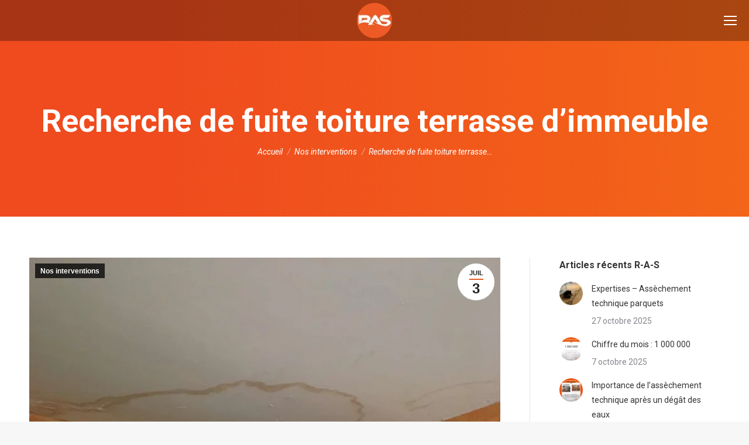

--- FILE ---
content_type: text/html; charset=UTF-8
request_url: https://www.recherche-fuite.pro/recherche-de-fuite-toiture-terrasse-dimmeuble/
body_size: 24812
content:
<!DOCTYPE html>
<!--[if !(IE 6) | !(IE 7) | !(IE 8)  ]><!-->
<html lang="fr-FR" class="no-js">
<!--<![endif]-->
<head>
<meta charset="UTF-8" />
<meta name="viewport" content="width=device-width, initial-scale=1, maximum-scale=1, user-scalable=0"/>
<meta name="theme-color" content="#e95c24"/>	<link rel="profile" href="https://gmpg.org/xfn/11" />
<meta name='robots' content='index, follow, max-image-preview:large, max-snippet:-1, max-video-preview:-1' />
<style>img:is([sizes="auto" i], [sizes^="auto," i]) { contain-intrinsic-size: 3000px 1500px }</style>
<!-- This site is optimized with the Yoast SEO plugin v26.2 - https://yoast.com/wordpress/plugins/seo/ -->
<title>Recherche de fuite toiture terrasse d’immeuble - Expert recherche de fuite – Réseau R-A-S</title>
<link rel="canonical" href="https://www.recherche-fuite.pro/recherche-de-fuite-toiture-terrasse-dimmeuble/" />
<meta property="og:locale" content="fr_FR" />
<meta property="og:type" content="article" />
<meta property="og:title" content="Recherche de fuite toiture terrasse d’immeuble - Expert recherche de fuite – Réseau R-A-S" />
<meta property="og:description" content="Intervention de recherche de fuite après constatation de traces d’humidités et de moisissures en plafond et tapisseries. Prise de mesures avec l’humidimètre et inspection avec la caméra thermique de type Flir." />
<meta property="og:url" content="https://www.recherche-fuite.pro/recherche-de-fuite-toiture-terrasse-dimmeuble/" />
<meta property="og:site_name" content="Expert recherche de fuite – Réseau R-A-S" />
<meta property="article:publisher" content="https://www.facebook.com/RAS.Reseau.Apres.Sinistre" />
<meta property="article:published_time" content="2020-07-03T06:09:25+00:00" />
<meta property="article:modified_time" content="2020-08-24T14:21:40+00:00" />
<meta property="og:image" content="https://www.recherche-fuite.pro/wp-content/uploads/2020/08/Recherche-de-fuite-Humidite-10.jpg" />
<meta property="og:image:width" content="747" />
<meta property="og:image:height" content="541" />
<meta property="og:image:type" content="image/jpeg" />
<meta name="author" content="R-A-S" />
<meta name="twitter:card" content="summary_large_image" />
<meta name="twitter:label1" content="Écrit par" />
<meta name="twitter:data1" content="R-A-S" />
<script type="application/ld+json" class="yoast-schema-graph">{"@context":"https://schema.org","@graph":[{"@type":"Article","@id":"https://www.recherche-fuite.pro/recherche-de-fuite-toiture-terrasse-dimmeuble/#article","isPartOf":{"@id":"https://www.recherche-fuite.pro/recherche-de-fuite-toiture-terrasse-dimmeuble/"},"author":{"name":"R-A-S","@id":"https://www.recherche-fuite.pro/#/schema/person/3250d58f5acdc41ddf9a22ccfc0027b6"},"headline":"Recherche de fuite toiture terrasse d’immeuble","datePublished":"2020-07-03T06:09:25+00:00","dateModified":"2020-08-24T14:21:40+00:00","mainEntityOfPage":{"@id":"https://www.recherche-fuite.pro/recherche-de-fuite-toiture-terrasse-dimmeuble/"},"wordCount":95,"publisher":{"@id":"https://www.recherche-fuite.pro/#organization"},"image":{"@id":"https://www.recherche-fuite.pro/recherche-de-fuite-toiture-terrasse-dimmeuble/#primaryimage"},"thumbnailUrl":"https://www.recherche-fuite.pro/wp-content/uploads/2020/08/Recherche-de-fuite-Humidite-10.jpg","keywords":["R-A-S DAP","Recherche de fuite"],"articleSection":["Nos interventions"],"inLanguage":"fr-FR"},{"@type":"WebPage","@id":"https://www.recherche-fuite.pro/recherche-de-fuite-toiture-terrasse-dimmeuble/","url":"https://www.recherche-fuite.pro/recherche-de-fuite-toiture-terrasse-dimmeuble/","name":"Recherche de fuite toiture terrasse d’immeuble - Expert recherche de fuite – Réseau R-A-S","isPartOf":{"@id":"https://www.recherche-fuite.pro/#website"},"primaryImageOfPage":{"@id":"https://www.recherche-fuite.pro/recherche-de-fuite-toiture-terrasse-dimmeuble/#primaryimage"},"image":{"@id":"https://www.recherche-fuite.pro/recherche-de-fuite-toiture-terrasse-dimmeuble/#primaryimage"},"thumbnailUrl":"https://www.recherche-fuite.pro/wp-content/uploads/2020/08/Recherche-de-fuite-Humidite-10.jpg","datePublished":"2020-07-03T06:09:25+00:00","dateModified":"2020-08-24T14:21:40+00:00","breadcrumb":{"@id":"https://www.recherche-fuite.pro/recherche-de-fuite-toiture-terrasse-dimmeuble/#breadcrumb"},"inLanguage":"fr-FR","potentialAction":[{"@type":"ReadAction","target":["https://www.recherche-fuite.pro/recherche-de-fuite-toiture-terrasse-dimmeuble/"]}]},{"@type":"ImageObject","inLanguage":"fr-FR","@id":"https://www.recherche-fuite.pro/recherche-de-fuite-toiture-terrasse-dimmeuble/#primaryimage","url":"https://www.recherche-fuite.pro/wp-content/uploads/2020/08/Recherche-de-fuite-Humidite-10.jpg","contentUrl":"https://www.recherche-fuite.pro/wp-content/uploads/2020/08/Recherche-de-fuite-Humidite-10.jpg","width":747,"height":541,"caption":"Recherche-de-fuite-Humidite-10"},{"@type":"BreadcrumbList","@id":"https://www.recherche-fuite.pro/recherche-de-fuite-toiture-terrasse-dimmeuble/#breadcrumb","itemListElement":[{"@type":"ListItem","position":1,"name":"Accueil","item":"https://www.recherche-fuite.pro/"},{"@type":"ListItem","position":2,"name":"Recherche de fuite toiture terrasse d’immeuble"}]},{"@type":"WebSite","@id":"https://www.recherche-fuite.pro/#website","url":"https://www.recherche-fuite.pro/","name":"Expert recherche de fuite – Réseau R-A-S","description":"Spécialiste en recherche et détection de fuites","publisher":{"@id":"https://www.recherche-fuite.pro/#organization"},"potentialAction":[{"@type":"SearchAction","target":{"@type":"EntryPoint","urlTemplate":"https://www.recherche-fuite.pro/?s={search_term_string}"},"query-input":{"@type":"PropertyValueSpecification","valueRequired":true,"valueName":"search_term_string"}}],"inLanguage":"fr-FR"},{"@type":"Organization","@id":"https://www.recherche-fuite.pro/#organization","name":"Réseau Après Sinistres R-A-S","url":"https://www.recherche-fuite.pro/","logo":{"@type":"ImageObject","inLanguage":"fr-FR","@id":"https://www.recherche-fuite.pro/#/schema/logo/image/","url":"https://www.recherche-fuite.pro/wp-content/uploads/2020/01/RAS-logo-site-web-moy.png","contentUrl":"https://www.recherche-fuite.pro/wp-content/uploads/2020/01/RAS-logo-site-web-moy.png","width":250,"height":250,"caption":"Réseau Après Sinistres R-A-S"},"image":{"@id":"https://www.recherche-fuite.pro/#/schema/logo/image/"},"sameAs":["https://www.facebook.com/RAS.Reseau.Apres.Sinistre","https://fr.linkedin.com/company/r.a.s.-reseau-apres-sinistres?trk=public_profile_topcard_current_company","http://www.youtube.com/channel/UCfvxdCJ-i1CCdfGUk2ewIKg"]},{"@type":"Person","@id":"https://www.recherche-fuite.pro/#/schema/person/3250d58f5acdc41ddf9a22ccfc0027b6","name":"R-A-S","image":{"@type":"ImageObject","inLanguage":"fr-FR","@id":"https://www.recherche-fuite.pro/#/schema/person/image/","url":"https://secure.gravatar.com/avatar/15201e968f8375f75a45d058943036639215f24db6abdb34bbfdda09ae897597?s=96&d=mm&r=g","contentUrl":"https://secure.gravatar.com/avatar/15201e968f8375f75a45d058943036639215f24db6abdb34bbfdda09ae897597?s=96&d=mm&r=g","caption":"R-A-S"},"url":"https://www.recherche-fuite.pro/author/tomz/"}]}</script>
<!-- / Yoast SEO plugin. -->
<link rel='dns-prefetch' href='//fonts.googleapis.com' />
<link rel="alternate" type="application/rss+xml" title="Expert recherche de fuite – Réseau R-A-S &raquo; Flux" href="https://www.recherche-fuite.pro/feed/" />
<link rel="alternate" type="application/rss+xml" title="Expert recherche de fuite – Réseau R-A-S &raquo; Flux des commentaires" href="https://www.recherche-fuite.pro/comments/feed/" />
<script>
window._wpemojiSettings = {"baseUrl":"https:\/\/s.w.org\/images\/core\/emoji\/16.0.1\/72x72\/","ext":".png","svgUrl":"https:\/\/s.w.org\/images\/core\/emoji\/16.0.1\/svg\/","svgExt":".svg","source":{"concatemoji":"https:\/\/www.recherche-fuite.pro\/wp-includes\/js\/wp-emoji-release.min.js?ver=6.8.3"}};
/*! This file is auto-generated */
!function(s,n){var o,i,e;function c(e){try{var t={supportTests:e,timestamp:(new Date).valueOf()};sessionStorage.setItem(o,JSON.stringify(t))}catch(e){}}function p(e,t,n){e.clearRect(0,0,e.canvas.width,e.canvas.height),e.fillText(t,0,0);var t=new Uint32Array(e.getImageData(0,0,e.canvas.width,e.canvas.height).data),a=(e.clearRect(0,0,e.canvas.width,e.canvas.height),e.fillText(n,0,0),new Uint32Array(e.getImageData(0,0,e.canvas.width,e.canvas.height).data));return t.every(function(e,t){return e===a[t]})}function u(e,t){e.clearRect(0,0,e.canvas.width,e.canvas.height),e.fillText(t,0,0);for(var n=e.getImageData(16,16,1,1),a=0;a<n.data.length;a++)if(0!==n.data[a])return!1;return!0}function f(e,t,n,a){switch(t){case"flag":return n(e,"\ud83c\udff3\ufe0f\u200d\u26a7\ufe0f","\ud83c\udff3\ufe0f\u200b\u26a7\ufe0f")?!1:!n(e,"\ud83c\udde8\ud83c\uddf6","\ud83c\udde8\u200b\ud83c\uddf6")&&!n(e,"\ud83c\udff4\udb40\udc67\udb40\udc62\udb40\udc65\udb40\udc6e\udb40\udc67\udb40\udc7f","\ud83c\udff4\u200b\udb40\udc67\u200b\udb40\udc62\u200b\udb40\udc65\u200b\udb40\udc6e\u200b\udb40\udc67\u200b\udb40\udc7f");case"emoji":return!a(e,"\ud83e\udedf")}return!1}function g(e,t,n,a){var r="undefined"!=typeof WorkerGlobalScope&&self instanceof WorkerGlobalScope?new OffscreenCanvas(300,150):s.createElement("canvas"),o=r.getContext("2d",{willReadFrequently:!0}),i=(o.textBaseline="top",o.font="600 32px Arial",{});return e.forEach(function(e){i[e]=t(o,e,n,a)}),i}function t(e){var t=s.createElement("script");t.src=e,t.defer=!0,s.head.appendChild(t)}"undefined"!=typeof Promise&&(o="wpEmojiSettingsSupports",i=["flag","emoji"],n.supports={everything:!0,everythingExceptFlag:!0},e=new Promise(function(e){s.addEventListener("DOMContentLoaded",e,{once:!0})}),new Promise(function(t){var n=function(){try{var e=JSON.parse(sessionStorage.getItem(o));if("object"==typeof e&&"number"==typeof e.timestamp&&(new Date).valueOf()<e.timestamp+604800&&"object"==typeof e.supportTests)return e.supportTests}catch(e){}return null}();if(!n){if("undefined"!=typeof Worker&&"undefined"!=typeof OffscreenCanvas&&"undefined"!=typeof URL&&URL.createObjectURL&&"undefined"!=typeof Blob)try{var e="postMessage("+g.toString()+"("+[JSON.stringify(i),f.toString(),p.toString(),u.toString()].join(",")+"));",a=new Blob([e],{type:"text/javascript"}),r=new Worker(URL.createObjectURL(a),{name:"wpTestEmojiSupports"});return void(r.onmessage=function(e){c(n=e.data),r.terminate(),t(n)})}catch(e){}c(n=g(i,f,p,u))}t(n)}).then(function(e){for(var t in e)n.supports[t]=e[t],n.supports.everything=n.supports.everything&&n.supports[t],"flag"!==t&&(n.supports.everythingExceptFlag=n.supports.everythingExceptFlag&&n.supports[t]);n.supports.everythingExceptFlag=n.supports.everythingExceptFlag&&!n.supports.flag,n.DOMReady=!1,n.readyCallback=function(){n.DOMReady=!0}}).then(function(){return e}).then(function(){var e;n.supports.everything||(n.readyCallback(),(e=n.source||{}).concatemoji?t(e.concatemoji):e.wpemoji&&e.twemoji&&(t(e.twemoji),t(e.wpemoji)))}))}((window,document),window._wpemojiSettings);
</script>
<style id='wp-emoji-styles-inline-css'>
img.wp-smiley, img.emoji {
display: inline !important;
border: none !important;
box-shadow: none !important;
height: 1em !important;
width: 1em !important;
margin: 0 0.07em !important;
vertical-align: -0.1em !important;
background: none !important;
padding: 0 !important;
}
</style>
<link rel='stylesheet' id='wp-block-library-css' href='//www.recherche-fuite.pro/wp-content/cache/wpfc-minified/jm84xazt/6kzbf.css' media='all' />
<style id='wp-block-library-theme-inline-css'>
.wp-block-audio :where(figcaption){color:#555;font-size:13px;text-align:center}.is-dark-theme .wp-block-audio :where(figcaption){color:#ffffffa6}.wp-block-audio{margin:0 0 1em}.wp-block-code{border:1px solid #ccc;border-radius:4px;font-family:Menlo,Consolas,monaco,monospace;padding:.8em 1em}.wp-block-embed :where(figcaption){color:#555;font-size:13px;text-align:center}.is-dark-theme .wp-block-embed :where(figcaption){color:#ffffffa6}.wp-block-embed{margin:0 0 1em}.blocks-gallery-caption{color:#555;font-size:13px;text-align:center}.is-dark-theme .blocks-gallery-caption{color:#ffffffa6}:root :where(.wp-block-image figcaption){color:#555;font-size:13px;text-align:center}.is-dark-theme :root :where(.wp-block-image figcaption){color:#ffffffa6}.wp-block-image{margin:0 0 1em}.wp-block-pullquote{border-bottom:4px solid;border-top:4px solid;color:currentColor;margin-bottom:1.75em}.wp-block-pullquote cite,.wp-block-pullquote footer,.wp-block-pullquote__citation{color:currentColor;font-size:.8125em;font-style:normal;text-transform:uppercase}.wp-block-quote{border-left:.25em solid;margin:0 0 1.75em;padding-left:1em}.wp-block-quote cite,.wp-block-quote footer{color:currentColor;font-size:.8125em;font-style:normal;position:relative}.wp-block-quote:where(.has-text-align-right){border-left:none;border-right:.25em solid;padding-left:0;padding-right:1em}.wp-block-quote:where(.has-text-align-center){border:none;padding-left:0}.wp-block-quote.is-large,.wp-block-quote.is-style-large,.wp-block-quote:where(.is-style-plain){border:none}.wp-block-search .wp-block-search__label{font-weight:700}.wp-block-search__button{border:1px solid #ccc;padding:.375em .625em}:where(.wp-block-group.has-background){padding:1.25em 2.375em}.wp-block-separator.has-css-opacity{opacity:.4}.wp-block-separator{border:none;border-bottom:2px solid;margin-left:auto;margin-right:auto}.wp-block-separator.has-alpha-channel-opacity{opacity:1}.wp-block-separator:not(.is-style-wide):not(.is-style-dots){width:100px}.wp-block-separator.has-background:not(.is-style-dots){border-bottom:none;height:1px}.wp-block-separator.has-background:not(.is-style-wide):not(.is-style-dots){height:2px}.wp-block-table{margin:0 0 1em}.wp-block-table td,.wp-block-table th{word-break:normal}.wp-block-table :where(figcaption){color:#555;font-size:13px;text-align:center}.is-dark-theme .wp-block-table :where(figcaption){color:#ffffffa6}.wp-block-video :where(figcaption){color:#555;font-size:13px;text-align:center}.is-dark-theme .wp-block-video :where(figcaption){color:#ffffffa6}.wp-block-video{margin:0 0 1em}:root :where(.wp-block-template-part.has-background){margin-bottom:0;margin-top:0;padding:1.25em 2.375em}
</style>
<style id='classic-theme-styles-inline-css'>
/*! This file is auto-generated */
.wp-block-button__link{color:#fff;background-color:#32373c;border-radius:9999px;box-shadow:none;text-decoration:none;padding:calc(.667em + 2px) calc(1.333em + 2px);font-size:1.125em}.wp-block-file__button{background:#32373c;color:#fff;text-decoration:none}
</style>
<style id='global-styles-inline-css'>
:root{--wp--preset--aspect-ratio--square: 1;--wp--preset--aspect-ratio--4-3: 4/3;--wp--preset--aspect-ratio--3-4: 3/4;--wp--preset--aspect-ratio--3-2: 3/2;--wp--preset--aspect-ratio--2-3: 2/3;--wp--preset--aspect-ratio--16-9: 16/9;--wp--preset--aspect-ratio--9-16: 9/16;--wp--preset--color--black: #000000;--wp--preset--color--cyan-bluish-gray: #abb8c3;--wp--preset--color--white: #FFF;--wp--preset--color--pale-pink: #f78da7;--wp--preset--color--vivid-red: #cf2e2e;--wp--preset--color--luminous-vivid-orange: #ff6900;--wp--preset--color--luminous-vivid-amber: #fcb900;--wp--preset--color--light-green-cyan: #7bdcb5;--wp--preset--color--vivid-green-cyan: #00d084;--wp--preset--color--pale-cyan-blue: #8ed1fc;--wp--preset--color--vivid-cyan-blue: #0693e3;--wp--preset--color--vivid-purple: #9b51e0;--wp--preset--color--accent: #e95c24;--wp--preset--color--dark-gray: #111;--wp--preset--color--light-gray: #767676;--wp--preset--gradient--vivid-cyan-blue-to-vivid-purple: linear-gradient(135deg,rgba(6,147,227,1) 0%,rgb(155,81,224) 100%);--wp--preset--gradient--light-green-cyan-to-vivid-green-cyan: linear-gradient(135deg,rgb(122,220,180) 0%,rgb(0,208,130) 100%);--wp--preset--gradient--luminous-vivid-amber-to-luminous-vivid-orange: linear-gradient(135deg,rgba(252,185,0,1) 0%,rgba(255,105,0,1) 100%);--wp--preset--gradient--luminous-vivid-orange-to-vivid-red: linear-gradient(135deg,rgba(255,105,0,1) 0%,rgb(207,46,46) 100%);--wp--preset--gradient--very-light-gray-to-cyan-bluish-gray: linear-gradient(135deg,rgb(238,238,238) 0%,rgb(169,184,195) 100%);--wp--preset--gradient--cool-to-warm-spectrum: linear-gradient(135deg,rgb(74,234,220) 0%,rgb(151,120,209) 20%,rgb(207,42,186) 40%,rgb(238,44,130) 60%,rgb(251,105,98) 80%,rgb(254,248,76) 100%);--wp--preset--gradient--blush-light-purple: linear-gradient(135deg,rgb(255,206,236) 0%,rgb(152,150,240) 100%);--wp--preset--gradient--blush-bordeaux: linear-gradient(135deg,rgb(254,205,165) 0%,rgb(254,45,45) 50%,rgb(107,0,62) 100%);--wp--preset--gradient--luminous-dusk: linear-gradient(135deg,rgb(255,203,112) 0%,rgb(199,81,192) 50%,rgb(65,88,208) 100%);--wp--preset--gradient--pale-ocean: linear-gradient(135deg,rgb(255,245,203) 0%,rgb(182,227,212) 50%,rgb(51,167,181) 100%);--wp--preset--gradient--electric-grass: linear-gradient(135deg,rgb(202,248,128) 0%,rgb(113,206,126) 100%);--wp--preset--gradient--midnight: linear-gradient(135deg,rgb(2,3,129) 0%,rgb(40,116,252) 100%);--wp--preset--font-size--small: 13px;--wp--preset--font-size--medium: 20px;--wp--preset--font-size--large: 36px;--wp--preset--font-size--x-large: 42px;--wp--preset--spacing--20: 0.44rem;--wp--preset--spacing--30: 0.67rem;--wp--preset--spacing--40: 1rem;--wp--preset--spacing--50: 1.5rem;--wp--preset--spacing--60: 2.25rem;--wp--preset--spacing--70: 3.38rem;--wp--preset--spacing--80: 5.06rem;--wp--preset--shadow--natural: 6px 6px 9px rgba(0, 0, 0, 0.2);--wp--preset--shadow--deep: 12px 12px 50px rgba(0, 0, 0, 0.4);--wp--preset--shadow--sharp: 6px 6px 0px rgba(0, 0, 0, 0.2);--wp--preset--shadow--outlined: 6px 6px 0px -3px rgba(255, 255, 255, 1), 6px 6px rgba(0, 0, 0, 1);--wp--preset--shadow--crisp: 6px 6px 0px rgba(0, 0, 0, 1);}:where(.is-layout-flex){gap: 0.5em;}:where(.is-layout-grid){gap: 0.5em;}body .is-layout-flex{display: flex;}.is-layout-flex{flex-wrap: wrap;align-items: center;}.is-layout-flex > :is(*, div){margin: 0;}body .is-layout-grid{display: grid;}.is-layout-grid > :is(*, div){margin: 0;}:where(.wp-block-columns.is-layout-flex){gap: 2em;}:where(.wp-block-columns.is-layout-grid){gap: 2em;}:where(.wp-block-post-template.is-layout-flex){gap: 1.25em;}:where(.wp-block-post-template.is-layout-grid){gap: 1.25em;}.has-black-color{color: var(--wp--preset--color--black) !important;}.has-cyan-bluish-gray-color{color: var(--wp--preset--color--cyan-bluish-gray) !important;}.has-white-color{color: var(--wp--preset--color--white) !important;}.has-pale-pink-color{color: var(--wp--preset--color--pale-pink) !important;}.has-vivid-red-color{color: var(--wp--preset--color--vivid-red) !important;}.has-luminous-vivid-orange-color{color: var(--wp--preset--color--luminous-vivid-orange) !important;}.has-luminous-vivid-amber-color{color: var(--wp--preset--color--luminous-vivid-amber) !important;}.has-light-green-cyan-color{color: var(--wp--preset--color--light-green-cyan) !important;}.has-vivid-green-cyan-color{color: var(--wp--preset--color--vivid-green-cyan) !important;}.has-pale-cyan-blue-color{color: var(--wp--preset--color--pale-cyan-blue) !important;}.has-vivid-cyan-blue-color{color: var(--wp--preset--color--vivid-cyan-blue) !important;}.has-vivid-purple-color{color: var(--wp--preset--color--vivid-purple) !important;}.has-black-background-color{background-color: var(--wp--preset--color--black) !important;}.has-cyan-bluish-gray-background-color{background-color: var(--wp--preset--color--cyan-bluish-gray) !important;}.has-white-background-color{background-color: var(--wp--preset--color--white) !important;}.has-pale-pink-background-color{background-color: var(--wp--preset--color--pale-pink) !important;}.has-vivid-red-background-color{background-color: var(--wp--preset--color--vivid-red) !important;}.has-luminous-vivid-orange-background-color{background-color: var(--wp--preset--color--luminous-vivid-orange) !important;}.has-luminous-vivid-amber-background-color{background-color: var(--wp--preset--color--luminous-vivid-amber) !important;}.has-light-green-cyan-background-color{background-color: var(--wp--preset--color--light-green-cyan) !important;}.has-vivid-green-cyan-background-color{background-color: var(--wp--preset--color--vivid-green-cyan) !important;}.has-pale-cyan-blue-background-color{background-color: var(--wp--preset--color--pale-cyan-blue) !important;}.has-vivid-cyan-blue-background-color{background-color: var(--wp--preset--color--vivid-cyan-blue) !important;}.has-vivid-purple-background-color{background-color: var(--wp--preset--color--vivid-purple) !important;}.has-black-border-color{border-color: var(--wp--preset--color--black) !important;}.has-cyan-bluish-gray-border-color{border-color: var(--wp--preset--color--cyan-bluish-gray) !important;}.has-white-border-color{border-color: var(--wp--preset--color--white) !important;}.has-pale-pink-border-color{border-color: var(--wp--preset--color--pale-pink) !important;}.has-vivid-red-border-color{border-color: var(--wp--preset--color--vivid-red) !important;}.has-luminous-vivid-orange-border-color{border-color: var(--wp--preset--color--luminous-vivid-orange) !important;}.has-luminous-vivid-amber-border-color{border-color: var(--wp--preset--color--luminous-vivid-amber) !important;}.has-light-green-cyan-border-color{border-color: var(--wp--preset--color--light-green-cyan) !important;}.has-vivid-green-cyan-border-color{border-color: var(--wp--preset--color--vivid-green-cyan) !important;}.has-pale-cyan-blue-border-color{border-color: var(--wp--preset--color--pale-cyan-blue) !important;}.has-vivid-cyan-blue-border-color{border-color: var(--wp--preset--color--vivid-cyan-blue) !important;}.has-vivid-purple-border-color{border-color: var(--wp--preset--color--vivid-purple) !important;}.has-vivid-cyan-blue-to-vivid-purple-gradient-background{background: var(--wp--preset--gradient--vivid-cyan-blue-to-vivid-purple) !important;}.has-light-green-cyan-to-vivid-green-cyan-gradient-background{background: var(--wp--preset--gradient--light-green-cyan-to-vivid-green-cyan) !important;}.has-luminous-vivid-amber-to-luminous-vivid-orange-gradient-background{background: var(--wp--preset--gradient--luminous-vivid-amber-to-luminous-vivid-orange) !important;}.has-luminous-vivid-orange-to-vivid-red-gradient-background{background: var(--wp--preset--gradient--luminous-vivid-orange-to-vivid-red) !important;}.has-very-light-gray-to-cyan-bluish-gray-gradient-background{background: var(--wp--preset--gradient--very-light-gray-to-cyan-bluish-gray) !important;}.has-cool-to-warm-spectrum-gradient-background{background: var(--wp--preset--gradient--cool-to-warm-spectrum) !important;}.has-blush-light-purple-gradient-background{background: var(--wp--preset--gradient--blush-light-purple) !important;}.has-blush-bordeaux-gradient-background{background: var(--wp--preset--gradient--blush-bordeaux) !important;}.has-luminous-dusk-gradient-background{background: var(--wp--preset--gradient--luminous-dusk) !important;}.has-pale-ocean-gradient-background{background: var(--wp--preset--gradient--pale-ocean) !important;}.has-electric-grass-gradient-background{background: var(--wp--preset--gradient--electric-grass) !important;}.has-midnight-gradient-background{background: var(--wp--preset--gradient--midnight) !important;}.has-small-font-size{font-size: var(--wp--preset--font-size--small) !important;}.has-medium-font-size{font-size: var(--wp--preset--font-size--medium) !important;}.has-large-font-size{font-size: var(--wp--preset--font-size--large) !important;}.has-x-large-font-size{font-size: var(--wp--preset--font-size--x-large) !important;}
:where(.wp-block-post-template.is-layout-flex){gap: 1.25em;}:where(.wp-block-post-template.is-layout-grid){gap: 1.25em;}
:where(.wp-block-columns.is-layout-flex){gap: 2em;}:where(.wp-block-columns.is-layout-grid){gap: 2em;}
:root :where(.wp-block-pullquote){font-size: 1.5em;line-height: 1.6;}
</style>
<link rel='stylesheet' id='contact-form-7-css' href='//www.recherche-fuite.pro/wp-content/cache/wpfc-minified/jlmrc7w1/6kzbf.css' media='all' />
<link rel='stylesheet' id='simply-gallery-block-frontend-css' href='//www.recherche-fuite.pro/wp-content/cache/wpfc-minified/7j2ychv9/6kzbf.css' media='all' />
<link rel='stylesheet' id='pgc-simply-gallery-plugin-lightbox-style-css' href='//www.recherche-fuite.pro/wp-content/cache/wpfc-minified/pamrlih/6kzmk.css' media='all' />
<link rel='stylesheet' id='the7-font-css' href='//www.recherche-fuite.pro/wp-content/cache/wpfc-minified/mlzfn7it/6kzbf.css' media='all' />
<link rel='stylesheet' id='the7-awesome-fonts-css' href='//www.recherche-fuite.pro/wp-content/cache/wpfc-minified/efgsght1/6kzbf.css' media='all' />
<link rel='stylesheet' id='the7-icomoon-font-awesome-14x14-css' href='//www.recherche-fuite.pro/wp-content/cache/wpfc-minified/kwvtqj6l/6kzbf.css' media='all' />
<link rel='stylesheet' id='dt-web-fonts-css' href='https://fonts.googleapis.com/css?family=Roboto:400,400italic,500,600,700' media='all' />
<link rel='stylesheet' id='dt-main-css' href='//www.recherche-fuite.pro/wp-content/cache/wpfc-minified/7wtd9l6s/6kzbf.css' media='all' />
<style id='dt-main-inline-css'>
body #load {
display: block;
height: 100%;
overflow: hidden;
position: fixed;
width: 100%;
z-index: 9901;
opacity: 1;
visibility: visible;
transition: all .35s ease-out;
}
.load-wrap {
width: 100%;
height: 100%;
background-position: center center;
background-repeat: no-repeat;
text-align: center;
display: -ms-flexbox;
display: -ms-flex;
display: flex;
-ms-align-items: center;
-ms-flex-align: center;
align-items: center;
-ms-flex-flow: column wrap;
flex-flow: column wrap;
-ms-flex-pack: center;
-ms-justify-content: center;
justify-content: center;
}
.load-wrap > svg {
position: absolute;
top: 50%;
left: 50%;
transform: translate(-50%,-50%);
}
#load {
background: var(--the7-elementor-beautiful-loading-bg,#ffffff);
--the7-beautiful-spinner-color2: var(--the7-beautiful-spinner-color,#e95c24);
}
</style>
<link rel='stylesheet' id='the7-custom-scrollbar-css' href='//www.recherche-fuite.pro/wp-content/cache/wpfc-minified/q78ek2s1/6kzbf.css' media='all' />
<link rel='stylesheet' id='the7-wpbakery-css' href='//www.recherche-fuite.pro/wp-content/cache/wpfc-minified/9njux0/6kzbf.css' media='all' />
<link rel='stylesheet' id='the7-core-css' href='//www.recherche-fuite.pro/wp-content/cache/wpfc-minified/q6u7fi7p/6kzbf.css' media='all' />
<link rel='stylesheet' id='the7-css-vars-css' href='//www.recherche-fuite.pro/wp-content/cache/wpfc-minified/q5ltcsa4/6kzbe.css' media='all' />
<link rel='stylesheet' id='dt-custom-css' href='//www.recherche-fuite.pro/wp-content/cache/wpfc-minified/qlwcu8g0/6kzbe.css' media='all' />
<link rel='stylesheet' id='dt-media-css' href='//www.recherche-fuite.pro/wp-content/cache/wpfc-minified/lw2kehfd/6kzbe.css' media='all' />
<link rel='stylesheet' id='the7-mega-menu-css' href='//www.recherche-fuite.pro/wp-content/cache/wpfc-minified/qijfg5oy/6kzbe.css' media='all' />
<link rel='stylesheet' id='the7-elements-albums-portfolio-css' href='//www.recherche-fuite.pro/wp-content/cache/wpfc-minified/kemh9q3u/6kzbe.css' media='all' />
<link rel='stylesheet' id='the7-elements-css' href='//www.recherche-fuite.pro/wp-content/cache/wpfc-minified/etjzv5wl/6kzbe.css' media='all' />
<link rel='stylesheet' id='style-css' href='//www.recherche-fuite.pro/wp-content/cache/wpfc-minified/jr0cg784/6kzbe.css' media='all' />
<script src="https://www.recherche-fuite.pro/wp-includes/js/jquery/jquery.min.js?ver=3.7.1" id="jquery-core-js"></script>
<script src="https://www.recherche-fuite.pro/wp-includes/js/jquery/jquery-migrate.min.js?ver=3.4.1" id="jquery-migrate-js"></script>
<script id="dt-above-fold-js-extra">
var dtLocal = {"themeUrl":"https:\/\/www.recherche-fuite.pro\/wp-content\/themes\/dt-the7","passText":"Pour voir ce contenu, entrer le mots de passe:","moreButtonText":{"loading":"Chargement ...","loadMore":"Charger la suite"},"postID":"2644","ajaxurl":"https:\/\/www.recherche-fuite.pro\/wp-admin\/admin-ajax.php","REST":{"baseUrl":"https:\/\/www.recherche-fuite.pro\/wp-json\/the7\/v1","endpoints":{"sendMail":"\/send-mail"}},"contactMessages":{"required":"One or more fields have an error. Please check and try again.","terms":"Veuillez accepter la politique de confidentialit\u00e9.","fillTheCaptchaError":"Veuillez remplir le captcha."},"captchaSiteKey":"","ajaxNonce":"272d04020f","pageData":"","themeSettings":{"smoothScroll":"on","lazyLoading":false,"desktopHeader":{"height":70},"ToggleCaptionEnabled":"disabled","ToggleCaption":"Navigation","floatingHeader":{"showAfter":94,"showMenu":true,"height":70,"logo":{"showLogo":true,"html":"<img class=\" preload-me\" src=\"https:\/\/www.recherche-fuite.pro\/wp-content\/uploads\/2021\/10\/Logo-RAS-mini.png\" srcset=\"https:\/\/www.recherche-fuite.pro\/wp-content\/uploads\/2021\/10\/Logo-RAS-mini.png 60w, https:\/\/www.recherche-fuite.pro\/wp-content\/uploads\/2021\/10\/Logo-RAS.png 114w\" width=\"60\" height=\"60\"   sizes=\"60px\" alt=\"Expert recherche de fuite \u2013 R\u00e9seau R-A-S\" \/>","url":"https:\/\/www.recherche-fuite.pro\/"}},"topLine":{"floatingTopLine":{"logo":{"showLogo":false,"html":""}}},"mobileHeader":{"firstSwitchPoint":1600,"secondSwitchPoint":1400,"firstSwitchPointHeight":70,"secondSwitchPointHeight":70,"mobileToggleCaptionEnabled":"disabled","mobileToggleCaption":"Menu"},"stickyMobileHeaderFirstSwitch":{"logo":{"html":"<img class=\" preload-me\" src=\"https:\/\/www.recherche-fuite.pro\/wp-content\/uploads\/2021\/10\/Logo-RAS-mini.png\" srcset=\"https:\/\/www.recherche-fuite.pro\/wp-content\/uploads\/2021\/10\/Logo-RAS-mini.png 60w, https:\/\/www.recherche-fuite.pro\/wp-content\/uploads\/2021\/10\/Logo-RAS.png 114w\" width=\"60\" height=\"60\"   sizes=\"60px\" alt=\"Expert recherche de fuite \u2013 R\u00e9seau R-A-S\" \/>"}},"stickyMobileHeaderSecondSwitch":{"logo":{"html":"<img class=\" preload-me\" src=\"https:\/\/www.recherche-fuite.pro\/wp-content\/uploads\/2021\/10\/Logo-RAS-mini.png\" srcset=\"https:\/\/www.recherche-fuite.pro\/wp-content\/uploads\/2021\/10\/Logo-RAS-mini.png 60w, https:\/\/www.recherche-fuite.pro\/wp-content\/uploads\/2021\/10\/Logo-RAS.png 114w\" width=\"60\" height=\"60\"   sizes=\"60px\" alt=\"Expert recherche de fuite \u2013 R\u00e9seau R-A-S\" \/>"}},"sidebar":{"switchPoint":990},"boxedWidth":"1340px"},"VCMobileScreenWidth":"778"};
var dtShare = {"shareButtonText":{"facebook":"Partager sur Facebook","twitter":"Share on X","pinterest":"Partager sur Pinterest","linkedin":"Partager sur Linkedin","whatsapp":"Partager sur Whatsapp"},"overlayOpacity":"85"};
</script>
<script src="https://www.recherche-fuite.pro/wp-content/themes/dt-the7/js/above-the-fold.min.js?ver=12.10.0.1" id="dt-above-fold-js"></script>
<script></script><link rel="https://api.w.org/" href="https://www.recherche-fuite.pro/wp-json/" /><link rel="alternate" title="JSON" type="application/json" href="https://www.recherche-fuite.pro/wp-json/wp/v2/posts/2644" /><link rel="EditURI" type="application/rsd+xml" title="RSD" href="https://www.recherche-fuite.pro/xmlrpc.php?rsd" />
<meta name="generator" content="WordPress 6.8.3" />
<link rel='shortlink' href='https://www.recherche-fuite.pro/?p=2644' />
<link rel="alternate" title="oEmbed (JSON)" type="application/json+oembed" href="https://www.recherche-fuite.pro/wp-json/oembed/1.0/embed?url=https%3A%2F%2Fwww.recherche-fuite.pro%2Frecherche-de-fuite-toiture-terrasse-dimmeuble%2F" />
<link rel="alternate" title="oEmbed (XML)" type="text/xml+oembed" href="https://www.recherche-fuite.pro/wp-json/oembed/1.0/embed?url=https%3A%2F%2Fwww.recherche-fuite.pro%2Frecherche-de-fuite-toiture-terrasse-dimmeuble%2F&#038;format=xml" />
<noscript><style>.simply-gallery-amp{ display: block !important; }</style></noscript><noscript><style>.sgb-preloader{ display: none !important; }</style></noscript><meta name="generator" content="Powered by WPBakery Page Builder - drag and drop page builder for WordPress."/>
<meta name="generator" content="Powered by Slider Revolution 6.7.38 - responsive, Mobile-Friendly Slider Plugin for WordPress with comfortable drag and drop interface." />
<script type="text/javascript" id="the7-loader-script">
document.addEventListener("DOMContentLoaded", function(event) {
var load = document.getElementById("load");
if(!load.classList.contains('loader-removed')){
var removeLoading = setTimeout(function() {
load.className += " loader-removed";
}, 300);
}
});
</script>
<link rel="icon" href="https://www.recherche-fuite.pro/wp-content/uploads/2021/10/Logo-RAS-favicon.png" type="image/png" sizes="16x16"/><link rel="icon" href="https://www.recherche-fuite.pro/wp-content/uploads/2021/10/Logo-RAS-mini2.png" type="image/png" sizes="32x32"/><link rel="apple-touch-icon" href="https://www.recherche-fuite.pro/wp-content/uploads/2021/10/Logo-RAS-mini.png"><link rel="apple-touch-icon" sizes="76x76" href="https://www.recherche-fuite.pro/wp-content/uploads/2021/10/Logo-RAS-mini.png"><link rel="apple-touch-icon" sizes="120x120" href="https://www.recherche-fuite.pro/wp-content/uploads/2021/10/Logo-RAS.png"><link rel="apple-touch-icon" sizes="152x152" href="https://www.recherche-fuite.pro/wp-content/uploads/2021/10/Logo-RAS.png"><script>function setREVStartSize(e){
//window.requestAnimationFrame(function() {
window.RSIW = window.RSIW===undefined ? window.innerWidth : window.RSIW;
window.RSIH = window.RSIH===undefined ? window.innerHeight : window.RSIH;
try {
var pw = document.getElementById(e.c).parentNode.offsetWidth,
newh;
pw = pw===0 || isNaN(pw) || (e.l=="fullwidth" || e.layout=="fullwidth") ? window.RSIW : pw;
e.tabw = e.tabw===undefined ? 0 : parseInt(e.tabw);
e.thumbw = e.thumbw===undefined ? 0 : parseInt(e.thumbw);
e.tabh = e.tabh===undefined ? 0 : parseInt(e.tabh);
e.thumbh = e.thumbh===undefined ? 0 : parseInt(e.thumbh);
e.tabhide = e.tabhide===undefined ? 0 : parseInt(e.tabhide);
e.thumbhide = e.thumbhide===undefined ? 0 : parseInt(e.thumbhide);
e.mh = e.mh===undefined || e.mh=="" || e.mh==="auto" ? 0 : parseInt(e.mh,0);
if(e.layout==="fullscreen" || e.l==="fullscreen")
newh = Math.max(e.mh,window.RSIH);
else{
e.gw = Array.isArray(e.gw) ? e.gw : [e.gw];
for (var i in e.rl) if (e.gw[i]===undefined || e.gw[i]===0) e.gw[i] = e.gw[i-1];
e.gh = e.el===undefined || e.el==="" || (Array.isArray(e.el) && e.el.length==0)? e.gh : e.el;
e.gh = Array.isArray(e.gh) ? e.gh : [e.gh];
for (var i in e.rl) if (e.gh[i]===undefined || e.gh[i]===0) e.gh[i] = e.gh[i-1];
var nl = new Array(e.rl.length),
ix = 0,
sl;
e.tabw = e.tabhide>=pw ? 0 : e.tabw;
e.thumbw = e.thumbhide>=pw ? 0 : e.thumbw;
e.tabh = e.tabhide>=pw ? 0 : e.tabh;
e.thumbh = e.thumbhide>=pw ? 0 : e.thumbh;
for (var i in e.rl) nl[i] = e.rl[i]<window.RSIW ? 0 : e.rl[i];
sl = nl[0];
for (var i in nl) if (sl>nl[i] && nl[i]>0) { sl = nl[i]; ix=i;}
var m = pw>(e.gw[ix]+e.tabw+e.thumbw) ? 1 : (pw-(e.tabw+e.thumbw)) / (e.gw[ix]);
newh =  (e.gh[ix] * m) + (e.tabh + e.thumbh);
}
var el = document.getElementById(e.c);
if (el!==null && el) el.style.height = newh+"px";
el = document.getElementById(e.c+"_wrapper");
if (el!==null && el) {
el.style.height = newh+"px";
el.style.display = "block";
}
} catch(e){
console.log("Failure at Presize of Slider:" + e)
}
//});
};</script>
<noscript><style> .wpb_animate_when_almost_visible { opacity: 1; }</style></noscript><!-- Global site tag (gtag.js) - Google Analytics -->
<script async src="https://www.googletagmanager.com/gtag/js?id=UA-8625818-61"></script>
<script>
window.dataLayer = window.dataLayer || [];
function gtag(){dataLayer.push(arguments);}
gtag('js', new Date());
gtag('config', 'UA-8625818-61');
</script>
<!-- Global site tag (gtag.js) - Google Analytics -->
<script async src="https://www.googletagmanager.com/gtag/js?id=G-GVZM2DFS1K"></script>
<script>
window.dataLayer = window.dataLayer || [];
function gtag(){dataLayer.push(arguments);}
gtag('js', new Date());
gtag('config', 'G-GVZM2DFS1K');
</script><style id='the7-custom-inline-css' type='text/css'>
/* accueil */
/* GENERAL */
.lienbl, .lienbl:hover{color:#ffffff;}
.mini-contacts .phone, .phone:hover{color:#81d742;}
h1, h2, h3, h4, h5, h6 {margin-bottom: 10px; margin-top: 30px;}
.invisib{display:none;}
/*Phone number color in contacts on mobile devices*/
.dt-phone *,
.dt-phone:hover *{
color: inherit;
}
/* menu */
.mega-menu-img img{margin:0 6px 0 0;}
/* Formulaires CF7 */
.wpcf7-file{color:#ffffff;}
.wpcf7-form input[type="text"], .wpcf7-form input[type="tel"], .wpcf7-form input[type="url"], .wpcf7-form input[type="email"], .wpcf7-form input[type="number"], .wpcf7-form input[type="date"], .wpcf7-form input[type="range"], .wpcf7-form textarea, .wpcf7-select {
border-radius: 5px;}
.wpcf7 select[name="Departement"], .wpcf7 select[name="Intervention"] { color:#aaa; }
.wpcf7 select[name="Departement"] option, .wpcf7 select[name="Intervention"] option { color:#333; }
.wf-container .textwidget input {width: auto;}
/* Pied de page */
.footer .widget {color:#353535;}
.footer .widget, .footer .tp_recent_tweets li {font-size: 18px; line-height: 31px; font-weight:bold;}
.footer .masthead .mega-menu-widgets .soc-ico a .soc-font-icon, .soc-ico a .soc-font-icon{font-size:20px;}
.footer .widget a, .footer .widget .soc-font-icon{color:#ffffff !important;}
.footer .soc-ico a::before, .footer .st-accordion li > a::before, .footer .custom-menu a::before {background-color: rgba(233,92,36,0);}
.footer .widget_presscore-custom-menu-one .custom-menu.show-arrow a::after{font-size:18px;}
/*reverse row in desktop (ne marche pas)*/
@media only screen and (min-width: 1001px) { 
.reverse-row{display: -webkit-flex; display: -ms-flex; display: flex; -webkit-flex-direction: column-reverse; -ms-flex-direction: column-reverse; flex-direction: column-reverse;}
}
/* pages partenaires */
.coop .aio-icon-img .img-icon{border-radius: 100px !important;}
/* optimisation galleries actus */
.marge{margin-bottom:20px;margin-top:20px;}
/* OPTIMISATION MOBILE */
/* Optimisation carte imlplantations pour mobiles */
@media (min-width: 850px) {
}
@media (min-width: 480px) and (max-width: 700px) {
#francemap{height:450px !important;}
}
@media (min-width: 301px) and (max-width: 400px) {
#francemap{height:350px !important;}
}
@media (max-width: 300px) {
#francemap{height:275px !important;}
}
</style>
<meta name="viewport" content="width=device-width, user-scalable=yes, initial-scale=1.0, minimum-scale=0.1, maximum-scale=10.0">
</head>
<body id="the7-body" class="wp-singular post-template-default single single-post postid-2644 single-format-standard wp-embed-responsive wp-theme-dt-the7 the7-core-ver-2.7.12 no-comments transparent dt-responsive-on right-mobile-menu-close-icon ouside-menu-close-icon mobile-hamburger-close-bg-enable mobile-hamburger-close-bg-hover-enable  fade-medium-mobile-menu-close-icon fade-medium-menu-close-icon srcset-enabled btn-flat custom-btn-color custom-btn-hover-color footer-overlap phantom-fade phantom-shadow-decoration phantom-main-logo-on sticky-mobile-header top-header first-switch-logo-center first-switch-menu-right second-switch-logo-center second-switch-menu-right right-mobile-menu layzr-loading-on popup-message-style the7-ver-12.10.0.1 dt-fa-compatibility wpb-js-composer js-comp-ver-8.7.2 vc_responsive">
<!-- The7 12.10.0.1 -->
<div id="load" class="ring-loader">
<div class="load-wrap">
<style type="text/css">
.the7-spinner {
width: 72px;
height: 72px;
position: relative;
}
.the7-spinner > div {
border-radius: 50%;
width: 9px;
left: 0;
box-sizing: border-box;
display: block;
position: absolute;
border: 9px solid #fff;
width: 72px;
height: 72px;
}
.the7-spinner-ring-bg{
opacity: 0.25;
}
div.the7-spinner-ring {
animation: spinner-animation 0.8s cubic-bezier(1, 1, 1, 1) infinite;
border-color:var(--the7-beautiful-spinner-color2) transparent transparent transparent;
}
@keyframes spinner-animation{
from{
transform: rotate(0deg);
}
to {
transform: rotate(360deg);
}
}
</style>
<div class="the7-spinner">
<div class="the7-spinner-ring-bg"></div>
<div class="the7-spinner-ring"></div>
</div></div>
</div>
<div id="page" >
<a class="skip-link screen-reader-text" href="#content">Aller au contenu</a>
<div class="masthead inline-header center widgets full-height full-width shadow-mobile-header-decoration small-mobile-menu-icon mobile-menu-icon-bg-on mobile-menu-icon-hover-bg-on dt-parent-menu-clickable show-sub-menu-on-hover" >
<div class="top-bar line-content top-bar-empty top-bar-line-hide">
<div class="top-bar-bg" ></div>
<div class="mini-widgets left-widgets"></div><div class="mini-widgets right-widgets"></div></div>
<header class="header-bar" role="banner">
<div class="branding">
<div id="site-title" class="assistive-text">Expert recherche de fuite – Réseau R-A-S</div>
<div id="site-description" class="assistive-text">Spécialiste en recherche et détection de fuites</div>
<a class="same-logo" href="https://www.recherche-fuite.pro/"><img class=" preload-me" src="https://www.recherche-fuite.pro/wp-content/uploads/2021/10/Logo-RAS-mini.png" srcset="https://www.recherche-fuite.pro/wp-content/uploads/2021/10/Logo-RAS-mini.png 60w, https://www.recherche-fuite.pro/wp-content/uploads/2021/10/Logo-RAS.png 114w" width="60" height="60"   sizes="60px" alt="Expert recherche de fuite – Réseau R-A-S" /></a></div>
<ul id="primary-menu" class="main-nav underline-decoration upwards-line outside-item-remove-margin"><li class="menu-item menu-item-type-custom menu-item-object-custom menu-item-has-children menu-item-1975 first has-children depth-0"><a href='https://www.recherche-fuite.pro/r-a-s/le-reseau-ras/' data-level='1' aria-haspopup='true' aria-expanded='false'><span class="menu-item-text"><span class="menu-text">Qui sommes-nous ?</span></span></a><ul class="sub-nav level-arrows-on" role="group"><li class="menu-item menu-item-type-post_type menu-item-object-page menu-item-1077 first depth-1"><a href='https://www.recherche-fuite.pro/r-a-s/reseau-ras/' class=' mega-menu-img mega-menu-img-left' data-level='2'><i class="fa-fw icomoon-font-awesome-14x14-group" style="margin: 0px 6px 0px 0px;" ></i><span class="menu-item-text"><span class="menu-text">A propos du réseau R-A-S</span></span></a></li> <li class="menu-item menu-item-type-post_type menu-item-object-page menu-item-930 depth-1"><a href='https://www.recherche-fuite.pro/references/' data-level='2'><span class="menu-item-text"><span class="menu-text">Nos références</span></span></a></li> <li class="menu-item menu-item-type-custom menu-item-object-custom menu-item-has-children menu-item-3071 has-children depth-1"><a href='#' data-level='2' aria-haspopup='true' aria-expanded='false'><span class="menu-item-text"><span class="menu-text">Nous rejoindre</span></span></a><ul class="sub-nav level-arrows-on" role="group"><li class="menu-item menu-item-type-custom menu-item-object-custom menu-item-2612 first depth-2"><a href='https://www.apres-sinistre-solution.fr/r-a-s/rejoindre-notre-reseau/' target='_blank' class=' mega-menu-img mega-menu-img-left' data-level='3'><i class="fa-fw icomoon-font-awesome-14x14-external-link" style="margin: 0px 6px 0px 0px;" ></i><span class="menu-item-text"><span class="menu-text">Devenir Adhérents</span></span></a></li> <li class="menu-item menu-item-type-custom menu-item-object-custom menu-item-3072 depth-2"><a href='https://www.apres-sinistre-solution.fr/r-a-s/offres-d-emplois-du-reseau-r-a-s' target='_blank' class=' mega-menu-img mega-menu-img-left' data-level='3'><i class="fa-fw icomoon-font-awesome-14x14-external-link" style="margin: 0px 6px 0px 0px;" ></i><span class="menu-item-text"><span class="menu-text">Offres d&#8217;emploi</span></span></a></li> </ul></li> </ul></li> <li class="menu-item menu-item-type-custom menu-item-object-custom menu-item-has-children menu-item-410 has-children depth-0"><a href='https://www.recherche-fuite.pro/prestations-apres-sinistre/' data-level='1' aria-haspopup='true' aria-expanded='false'><span class="menu-item-text"><span class="menu-text">Nos expertises</span></span></a><ul class="sub-nav level-arrows-on" role="group"><li class="menu-item menu-item-type-custom menu-item-object-custom menu-item-1009 first depth-1"><a href='https://www.recherche-fuite.pro/expertises/recherche-de-fuites/' class=' mega-menu-img mega-menu-img-left' data-level='2'><img class="preload-me lazy-load aspect" src="data:image/svg+xml,%3Csvg%20xmlns%3D&#39;http%3A%2F%2Fwww.w3.org%2F2000%2Fsvg&#39;%20viewBox%3D&#39;0%200%2035%2035&#39;%2F%3E" data-src="https://www.recherche-fuite.pro/wp-content/uploads/2021/10/icone-rdf.png" data-srcset="https://www.recherche-fuite.pro/wp-content/uploads/2021/10/icone-rdf.png 35w" loading="eager" sizes="(max-width: 35px) 100vw, 35px" alt="Menu icon" width="35" height="35"  style="--ratio: 35 / 35;border-radius: 0px;margin: 0px 6px 0px 0px;" /><span class="menu-item-text"><span class="menu-text">Recherche de fuite</span></span></a></li> <li class="menu-item menu-item-type-custom menu-item-object-custom menu-item-has-children menu-item-3146 has-children depth-1"><a href='#' class=' mega-menu-img mega-menu-img-left' data-level='2' aria-haspopup='true' aria-expanded='false'><img class="preload-me lazy-load aspect" src="data:image/svg+xml,%3Csvg%20xmlns%3D&#39;http%3A%2F%2Fwww.w3.org%2F2000%2Fsvg&#39;%20viewBox%3D&#39;0%200%2035%2035&#39;%2F%3E" data-src="https://www.recherche-fuite.pro/wp-content/uploads/2021/10/icone-techniques.png" data-srcset="https://www.recherche-fuite.pro/wp-content/uploads/2021/10/icone-techniques.png 35w" loading="eager" sizes="(max-width: 35px) 100vw, 35px" alt="Menu icon" width="35" height="35"  style="--ratio: 35 / 35;border-radius: 0px;margin: 0px 6px 0px 0px;" /><span class="menu-item-text"><span class="menu-text">Détection et mesure d&rsquo;humidité</span></span></a><ul class="sub-nav level-arrows-on" role="group"><li class="menu-item menu-item-type-custom menu-item-object-custom menu-item-1002 first depth-2"><a href='https://www.recherche-fuite.pro/prestations/thermographie-infrarouge' data-level='3'><span class="menu-item-text"><span class="menu-text">Thermographie infrarouge</span></span></a></li> <li class="menu-item menu-item-type-custom menu-item-object-custom menu-item-1003 depth-2"><a href='https://www.recherche-fuite.pro/expertises/detection-de-fuite-avec-la-sonde-neutronique/' data-level='3'><span class="menu-item-text"><span class="menu-text">Sondes neutroniques</span></span></a></li> <li class="menu-item menu-item-type-custom menu-item-object-custom menu-item-1004 depth-2"><a href='https://www.recherche-fuite.pro/expertises/recherche-de-fuite-par-injection-de-traceurs-et-fumigenes/' data-level='3'><span class="menu-item-text"><span class="menu-text">Traceurs et fumigènes</span></span></a></li> <li class="menu-item menu-item-type-custom menu-item-object-custom menu-item-1005 depth-2"><a href='https://www.recherche-fuite.pro/expertises/detection-des-infiltrations-et-controle-detancheite-par-impulsions-electriques/' data-level='3'><span class="menu-item-text"><span class="menu-text">Impulsions électriques</span></span></a></li> <li class="menu-item menu-item-type-custom menu-item-object-custom menu-item-1006 depth-2"><a href='https://www.recherche-fuite.pro/expertises/recherche-de-fuite-par-detection-electro-acoustique/' data-level='3'><span class="menu-item-text"><span class="menu-text">Electro-acoustique</span></span></a></li> <li class="menu-item menu-item-type-custom menu-item-object-custom menu-item-2938 depth-2"><a href='https://www.recherche-fuite.pro/expertises/endoscopie-ou-inspection-par-cameras-video/' data-level='3'><span class="menu-item-text"><span class="menu-text">Caméra et endoscope</span></span></a></li> <li class="menu-item menu-item-type-custom menu-item-object-custom menu-item-1008 depth-2"><a href='https://www.recherche-fuite.pro/expertises/recherche-de-fuite-par-correlation-de-bruit/' data-level='3'><span class="menu-item-text"><span class="menu-text">Corrélation de bruit</span></span></a></li> </ul></li> <li class="menu-item menu-item-type-custom menu-item-object-custom menu-item-1010 depth-1"><a href='https://www.recherche-fuite.pro/expertises/reperage-de-canalisations-et-reseaux/' class=' mega-menu-img mega-menu-img-left' data-level='2'><img class="preload-me lazy-load aspect" src="data:image/svg+xml,%3Csvg%20xmlns%3D&#39;http%3A%2F%2Fwww.w3.org%2F2000%2Fsvg&#39;%20viewBox%3D&#39;0%200%2035%2035&#39;%2F%3E" data-src="https://www.recherche-fuite.pro/wp-content/uploads/2021/10/icone-reperage.png" data-srcset="https://www.recherche-fuite.pro/wp-content/uploads/2021/10/icone-reperage.png 35w" loading="eager" sizes="(max-width: 35px) 100vw, 35px" alt="Menu icon" width="35" height="35"  style="--ratio: 35 / 35;border-radius: 0px;margin: 0px 6px 0px 0px;" /><span class="menu-item-text"><span class="menu-text">Repérage de canalisations</span></span></a></li> <li class="menu-item menu-item-type-custom menu-item-object-custom menu-item-1007 depth-1"><a href='https://www.recherche-fuite.pro/prestations/assechement-technique/' class=' mega-menu-img mega-menu-img-left' data-level='2'><img class="preload-me lazy-load aspect" src="data:image/svg+xml,%3Csvg%20xmlns%3D&#39;http%3A%2F%2Fwww.w3.org%2F2000%2Fsvg&#39;%20viewBox%3D&#39;0%200%2035%2035&#39;%2F%3E" data-src="https://www.recherche-fuite.pro/wp-content/uploads/2021/10/icone-assechement.png" data-srcset="https://www.recherche-fuite.pro/wp-content/uploads/2021/10/icone-assechement.png 35w" loading="eager" sizes="(max-width: 35px) 100vw, 35px" alt="Menu icon" width="35" height="35"  style="--ratio: 35 / 35;border-radius: 0px;margin: 0px 6px 0px 0px;" /><span class="menu-item-text"><span class="menu-text">Assèchement technique</span></span></a></li> </ul></li> <li class="menu-item menu-item-type-post_type menu-item-object-page menu-item-3888 depth-0"><a href='https://www.recherche-fuite.pro/notre-reseau-pres-de-chez-vous/' data-level='1'><span class="menu-item-text"><span class="menu-text">Notre réseau près de chez vous</span></span></a></li> <li class="menu-item menu-item-type-post_type menu-item-object-page menu-item-885 depth-0"><a href='https://www.recherche-fuite.pro/actualites-de-la-recherche-de-fuite/' data-level='1'><span class="menu-item-text"><span class="menu-text">Actualités</span></span></a></li> <li class="menu-item menu-item-type-custom menu-item-object-custom menu-item-332 last depth-0"><a href='https://www.recherche-fuite.pro/demande-d-intervention' data-level='1'><span class="menu-item-text"><span class="menu-text">Contact</span></span></a></li> </ul>
<div class="mini-widgets"><a href="https://www.recherche-fuite.pro/demande-d-intervention" class="microwidget-btn mini-button header-elements-button-1 show-on-desktop near-logo-first-switch in-menu-second-switch microwidget-btn-bg-on microwidget-btn-hover-bg-on disable-animation-bg border-on hover-border-on btn-icon-align-right" ><span>Demande d&#039;intervention</span></a><a href="https://www.apres-sinistre-solution.fr/r-a-s/rejoindre-notre-reseau/" class="microwidget-btn mini-button header-elements-button-2 show-on-desktop near-logo-first-switch in-menu-second-switch microwidget-btn-bg-on microwidget-btn-hover-bg-on disable-animation-bg border-on hover-border-on btn-icon-align-right" target="_blank"><span>Rejoindre R-A-S</span></a><a href="tel:+0800003622" class="mini-contacts phone show-on-desktop near-logo-first-switch in-menu-second-switch"><i class="fa-fw the7-mw-icon-phone-bold"></i>Numéro vert 0 800 003 622</a><div class="soc-ico hide-on-desktop in-menu-first-switch in-menu-second-switch disabled-bg accent-border border-on hover-accent-bg hover-accent-border hover-border-on"><a title="La page Facebook s&#039;ouvre dans une nouvelle fenêtre" href="https://www.facebook.com/RAS.Reseau.Apres.Sinistre" target="_blank" class="facebook"><span class="soc-font-icon"></span><span class="screen-reader-text">La page Facebook s&#039;ouvre dans une nouvelle fenêtre</span></a><a title="La page X s&#039;ouvre dans une nouvelle fenêtre" href="https://twitter.com/ReseauRAS" target="_blank" class="twitter"><span class="soc-font-icon"></span><span class="screen-reader-text">La page X s&#039;ouvre dans une nouvelle fenêtre</span></a><a title="La page YouTube s&#039;ouvre dans une nouvelle fenêtre" href="http://www.youtube.com/channel/UCfvxdCJ-i1CCdfGUk2ewIKg" target="_blank" class="you-tube"><span class="soc-font-icon"></span><span class="screen-reader-text">La page YouTube s&#039;ouvre dans une nouvelle fenêtre</span></a><a title="La page LinkedIn s&#039;ouvre dans une nouvelle fenêtre" href="https://fr.linkedin.com/company/r.a.s.-reseau-apres-sinistres?trk=public_profile_topcard_current_company" target="_blank" class="linkedin"><span class="soc-font-icon"></span><span class="screen-reader-text">La page LinkedIn s&#039;ouvre dans une nouvelle fenêtre</span></a></div></div>
</header>
</div>
<div role="navigation" aria-label="Menu Principal" class="dt-mobile-header mobile-menu-show-divider">
<div class="dt-close-mobile-menu-icon" aria-label="Close" role="button" tabindex="0"><div class="close-line-wrap"><span class="close-line"></span><span class="close-line"></span><span class="close-line"></span></div></div>	<ul id="mobile-menu" class="mobile-main-nav">
<li class="menu-item menu-item-type-custom menu-item-object-custom menu-item-has-children menu-item-1975 first has-children depth-0"><a href='https://www.recherche-fuite.pro/r-a-s/le-reseau-ras/' data-level='1' aria-haspopup='true' aria-expanded='false'><span class="menu-item-text"><span class="menu-text">Qui sommes-nous ?</span></span></a><ul class="sub-nav level-arrows-on" role="group"><li class="menu-item menu-item-type-post_type menu-item-object-page menu-item-1077 first depth-1"><a href='https://www.recherche-fuite.pro/r-a-s/reseau-ras/' class=' mega-menu-img mega-menu-img-left' data-level='2'><i class="fa-fw icomoon-font-awesome-14x14-group" style="margin: 0px 6px 0px 0px;" ></i><span class="menu-item-text"><span class="menu-text">A propos du réseau R-A-S</span></span></a></li> <li class="menu-item menu-item-type-post_type menu-item-object-page menu-item-930 depth-1"><a href='https://www.recherche-fuite.pro/references/' data-level='2'><span class="menu-item-text"><span class="menu-text">Nos références</span></span></a></li> <li class="menu-item menu-item-type-custom menu-item-object-custom menu-item-has-children menu-item-3071 has-children depth-1"><a href='#' data-level='2' aria-haspopup='true' aria-expanded='false'><span class="menu-item-text"><span class="menu-text">Nous rejoindre</span></span></a><ul class="sub-nav level-arrows-on" role="group"><li class="menu-item menu-item-type-custom menu-item-object-custom menu-item-2612 first depth-2"><a href='https://www.apres-sinistre-solution.fr/r-a-s/rejoindre-notre-reseau/' target='_blank' class=' mega-menu-img mega-menu-img-left' data-level='3'><i class="fa-fw icomoon-font-awesome-14x14-external-link" style="margin: 0px 6px 0px 0px;" ></i><span class="menu-item-text"><span class="menu-text">Devenir Adhérents</span></span></a></li> <li class="menu-item menu-item-type-custom menu-item-object-custom menu-item-3072 depth-2"><a href='https://www.apres-sinistre-solution.fr/r-a-s/offres-d-emplois-du-reseau-r-a-s' target='_blank' class=' mega-menu-img mega-menu-img-left' data-level='3'><i class="fa-fw icomoon-font-awesome-14x14-external-link" style="margin: 0px 6px 0px 0px;" ></i><span class="menu-item-text"><span class="menu-text">Offres d&#8217;emploi</span></span></a></li> </ul></li> </ul></li> <li class="menu-item menu-item-type-custom menu-item-object-custom menu-item-has-children menu-item-410 has-children depth-0"><a href='https://www.recherche-fuite.pro/prestations-apres-sinistre/' data-level='1' aria-haspopup='true' aria-expanded='false'><span class="menu-item-text"><span class="menu-text">Nos expertises</span></span></a><ul class="sub-nav level-arrows-on" role="group"><li class="menu-item menu-item-type-custom menu-item-object-custom menu-item-1009 first depth-1"><a href='https://www.recherche-fuite.pro/expertises/recherche-de-fuites/' class=' mega-menu-img mega-menu-img-left' data-level='2'><img class="preload-me lazy-load aspect" src="data:image/svg+xml,%3Csvg%20xmlns%3D&#39;http%3A%2F%2Fwww.w3.org%2F2000%2Fsvg&#39;%20viewBox%3D&#39;0%200%2035%2035&#39;%2F%3E" data-src="https://www.recherche-fuite.pro/wp-content/uploads/2021/10/icone-rdf.png" data-srcset="https://www.recherche-fuite.pro/wp-content/uploads/2021/10/icone-rdf.png 35w" loading="eager" sizes="(max-width: 35px) 100vw, 35px" alt="Menu icon" width="35" height="35"  style="--ratio: 35 / 35;border-radius: 0px;margin: 0px 6px 0px 0px;" /><span class="menu-item-text"><span class="menu-text">Recherche de fuite</span></span></a></li> <li class="menu-item menu-item-type-custom menu-item-object-custom menu-item-has-children menu-item-3146 has-children depth-1"><a href='#' class=' mega-menu-img mega-menu-img-left' data-level='2' aria-haspopup='true' aria-expanded='false'><img class="preload-me lazy-load aspect" src="data:image/svg+xml,%3Csvg%20xmlns%3D&#39;http%3A%2F%2Fwww.w3.org%2F2000%2Fsvg&#39;%20viewBox%3D&#39;0%200%2035%2035&#39;%2F%3E" data-src="https://www.recherche-fuite.pro/wp-content/uploads/2021/10/icone-techniques.png" data-srcset="https://www.recherche-fuite.pro/wp-content/uploads/2021/10/icone-techniques.png 35w" loading="eager" sizes="(max-width: 35px) 100vw, 35px" alt="Menu icon" width="35" height="35"  style="--ratio: 35 / 35;border-radius: 0px;margin: 0px 6px 0px 0px;" /><span class="menu-item-text"><span class="menu-text">Détection et mesure d&rsquo;humidité</span></span></a><ul class="sub-nav level-arrows-on" role="group"><li class="menu-item menu-item-type-custom menu-item-object-custom menu-item-1002 first depth-2"><a href='https://www.recherche-fuite.pro/prestations/thermographie-infrarouge' data-level='3'><span class="menu-item-text"><span class="menu-text">Thermographie infrarouge</span></span></a></li> <li class="menu-item menu-item-type-custom menu-item-object-custom menu-item-1003 depth-2"><a href='https://www.recherche-fuite.pro/expertises/detection-de-fuite-avec-la-sonde-neutronique/' data-level='3'><span class="menu-item-text"><span class="menu-text">Sondes neutroniques</span></span></a></li> <li class="menu-item menu-item-type-custom menu-item-object-custom menu-item-1004 depth-2"><a href='https://www.recherche-fuite.pro/expertises/recherche-de-fuite-par-injection-de-traceurs-et-fumigenes/' data-level='3'><span class="menu-item-text"><span class="menu-text">Traceurs et fumigènes</span></span></a></li> <li class="menu-item menu-item-type-custom menu-item-object-custom menu-item-1005 depth-2"><a href='https://www.recherche-fuite.pro/expertises/detection-des-infiltrations-et-controle-detancheite-par-impulsions-electriques/' data-level='3'><span class="menu-item-text"><span class="menu-text">Impulsions électriques</span></span></a></li> <li class="menu-item menu-item-type-custom menu-item-object-custom menu-item-1006 depth-2"><a href='https://www.recherche-fuite.pro/expertises/recherche-de-fuite-par-detection-electro-acoustique/' data-level='3'><span class="menu-item-text"><span class="menu-text">Electro-acoustique</span></span></a></li> <li class="menu-item menu-item-type-custom menu-item-object-custom menu-item-2938 depth-2"><a href='https://www.recherche-fuite.pro/expertises/endoscopie-ou-inspection-par-cameras-video/' data-level='3'><span class="menu-item-text"><span class="menu-text">Caméra et endoscope</span></span></a></li> <li class="menu-item menu-item-type-custom menu-item-object-custom menu-item-1008 depth-2"><a href='https://www.recherche-fuite.pro/expertises/recherche-de-fuite-par-correlation-de-bruit/' data-level='3'><span class="menu-item-text"><span class="menu-text">Corrélation de bruit</span></span></a></li> </ul></li> <li class="menu-item menu-item-type-custom menu-item-object-custom menu-item-1010 depth-1"><a href='https://www.recherche-fuite.pro/expertises/reperage-de-canalisations-et-reseaux/' class=' mega-menu-img mega-menu-img-left' data-level='2'><img class="preload-me lazy-load aspect" src="data:image/svg+xml,%3Csvg%20xmlns%3D&#39;http%3A%2F%2Fwww.w3.org%2F2000%2Fsvg&#39;%20viewBox%3D&#39;0%200%2035%2035&#39;%2F%3E" data-src="https://www.recherche-fuite.pro/wp-content/uploads/2021/10/icone-reperage.png" data-srcset="https://www.recherche-fuite.pro/wp-content/uploads/2021/10/icone-reperage.png 35w" loading="eager" sizes="(max-width: 35px) 100vw, 35px" alt="Menu icon" width="35" height="35"  style="--ratio: 35 / 35;border-radius: 0px;margin: 0px 6px 0px 0px;" /><span class="menu-item-text"><span class="menu-text">Repérage de canalisations</span></span></a></li> <li class="menu-item menu-item-type-custom menu-item-object-custom menu-item-1007 depth-1"><a href='https://www.recherche-fuite.pro/prestations/assechement-technique/' class=' mega-menu-img mega-menu-img-left' data-level='2'><img class="preload-me lazy-load aspect" src="data:image/svg+xml,%3Csvg%20xmlns%3D&#39;http%3A%2F%2Fwww.w3.org%2F2000%2Fsvg&#39;%20viewBox%3D&#39;0%200%2035%2035&#39;%2F%3E" data-src="https://www.recherche-fuite.pro/wp-content/uploads/2021/10/icone-assechement.png" data-srcset="https://www.recherche-fuite.pro/wp-content/uploads/2021/10/icone-assechement.png 35w" loading="eager" sizes="(max-width: 35px) 100vw, 35px" alt="Menu icon" width="35" height="35"  style="--ratio: 35 / 35;border-radius: 0px;margin: 0px 6px 0px 0px;" /><span class="menu-item-text"><span class="menu-text">Assèchement technique</span></span></a></li> </ul></li> <li class="menu-item menu-item-type-post_type menu-item-object-page menu-item-3888 depth-0"><a href='https://www.recherche-fuite.pro/notre-reseau-pres-de-chez-vous/' data-level='1'><span class="menu-item-text"><span class="menu-text">Notre réseau près de chez vous</span></span></a></li> <li class="menu-item menu-item-type-post_type menu-item-object-page menu-item-885 depth-0"><a href='https://www.recherche-fuite.pro/actualites-de-la-recherche-de-fuite/' data-level='1'><span class="menu-item-text"><span class="menu-text">Actualités</span></span></a></li> <li class="menu-item menu-item-type-custom menu-item-object-custom menu-item-332 last depth-0"><a href='https://www.recherche-fuite.pro/demande-d-intervention' data-level='1'><span class="menu-item-text"><span class="menu-text">Contact</span></span></a></li> 	</ul>
<div class='mobile-mini-widgets-in-menu'></div>
</div>
<div class="page-inner">
<div class="page-title title-center gradient-bg page-title-responsive-enabled">
<div class="wf-wrap">
<div class="page-title-head hgroup"><h1 class="entry-title">Recherche de fuite toiture terrasse d’immeuble</h1></div><div class="page-title-breadcrumbs"><div class="assistive-text">Vous êtes ici :</div><ol class="breadcrumbs text-small" itemscope itemtype="https://schema.org/BreadcrumbList"><li itemprop="itemListElement" itemscope itemtype="https://schema.org/ListItem"><a itemprop="item" href="https://www.recherche-fuite.pro/" title="Accueil"><span itemprop="name">Accueil</span></a><meta itemprop="position" content="1" /></li><li itemprop="itemListElement" itemscope itemtype="https://schema.org/ListItem"><a itemprop="item" href="https://www.recherche-fuite.pro/categorie/interventions/" title="Nos interventions"><span itemprop="name">Nos interventions</span></a><meta itemprop="position" content="2" /></li><li class="current" itemprop="itemListElement" itemscope itemtype="https://schema.org/ListItem"><span itemprop="name">Recherche de fuite toiture terrasse…</span><meta itemprop="position" content="3" /></li></ol></div>			</div>
</div>
<div id="main" class="sidebar-right sidebar-divider-vertical">
<div class="main-gradient"></div>
<div class="wf-wrap">
<div class="wf-container-main">
<div id="content" class="content" role="main">
<article id="post-2644" class="single-postlike circle-fancy-style post-2644 post type-post status-publish format-standard has-post-thumbnail category-interventions tag-r-a-s-dap tag-recherche-de-fuite category-2 description-off">
<div class="post-thumbnail"><div class="fancy-date"><a title="8 h 09 min" href="https://www.recherche-fuite.pro/2020/07/03/"><span class="entry-month">Juil</span><span class="entry-date updated">3</span><span class="entry-year">2020</span></a></div><span class="fancy-categories"><a href="https://www.recherche-fuite.pro/categorie/interventions/" rel="category tag">Nos interventions</a></span><img class="preload-me lazy-load aspect" src="data:image/svg+xml,%3Csvg%20xmlns%3D&#39;http%3A%2F%2Fwww.w3.org%2F2000%2Fsvg&#39;%20viewBox%3D&#39;0%200%20747%20541&#39;%2F%3E" data-src="https://www.recherche-fuite.pro/wp-content/uploads/2020/08/Recherche-de-fuite-Humidite-10.jpg" data-srcset="https://www.recherche-fuite.pro/wp-content/uploads/2020/08/Recherche-de-fuite-Humidite-10.jpg 747w" loading="eager" style="--ratio: 747 / 541" sizes="(max-width: 747px) 100vw, 747px" width="747" height="541"  title="Recherche-de-fuite-Humidite-10" alt="Recherche-de-fuite-Humidite-10" /></div><div class="entry-content">
<p>Intervention de recherche de fuite après constatation de traces d’humidités et de moisissures en plafond et tapisseries.<br>Prise de mesures avec l’humidimètre et inspection avec la caméra thermique de type Flir.<br>Un examen visuel en toiture terrasse de l’immeuble a permis de constater des défauts sur la gaine technique ainsi que des défauts d’étanchéités sur les remontées.<br>Ces défauts occasionnaient une infiltration d’eau dans la gaine technique correspondant à l’infiltration dans le logement.</p>
<figure class="wp-block-gallery columns-3 is-cropped wp-block-gallery-1 is-layout-flex wp-block-gallery-is-layout-flex"><ul class="blocks-gallery-grid"><li class="blocks-gallery-item"><figure><img fetchpriority="high" decoding="async" width="339" height="347" src="https://www.recherche-fuite.pro/wp-content/uploads/2020/08/Recherche-de-fuite-Humidite-20.jpg" alt="Recherche-de-fuite-Humidite-20" data-id="2647" data-full-url="https://www.recherche-fuite.pro/wp-content/uploads/2020/08/Recherche-de-fuite-Humidite-20.jpg" data-link="https://www.recherche-fuite.pro/?attachment_id=2647" class="wp-image-2647" srcset="https://www.recherche-fuite.pro/wp-content/uploads/2020/08/Recherche-de-fuite-Humidite-20.jpg 339w, https://www.recherche-fuite.pro/wp-content/uploads/2020/08/Recherche-de-fuite-Humidite-20-293x300.jpg 293w" sizes="(max-width: 339px) 100vw, 339px" /></figure></li><li class="blocks-gallery-item"><figure><img decoding="async" width="334" height="296" src="https://www.recherche-fuite.pro/wp-content/uploads/2020/08/Recherche-de-fuite-Humidite-30.jpg" alt="Recherche-de-fuite-Humidite-30" data-id="2648" data-full-url="https://www.recherche-fuite.pro/wp-content/uploads/2020/08/Recherche-de-fuite-Humidite-30.jpg" data-link="https://www.recherche-fuite.pro/?attachment_id=2648" class="wp-image-2648" srcset="https://www.recherche-fuite.pro/wp-content/uploads/2020/08/Recherche-de-fuite-Humidite-30.jpg 334w, https://www.recherche-fuite.pro/wp-content/uploads/2020/08/Recherche-de-fuite-Humidite-30-300x266.jpg 300w" sizes="(max-width: 334px) 100vw, 334px" /></figure></li><li class="blocks-gallery-item"><figure><img decoding="async" width="433" height="323" src="https://www.recherche-fuite.pro/wp-content/uploads/2020/08/Recherche-de-fuite-Humidite-40.jpg" alt="Recherche-Recherche-de-fuite-Humidite-40de-fuite-Humidite-40" data-id="2645" data-full-url="https://www.recherche-fuite.pro/wp-content/uploads/2020/08/Recherche-de-fuite-Humidite-40.jpg" data-link="https://www.recherche-fuite.pro/?attachment_id=2645" class="wp-image-2645" srcset="https://www.recherche-fuite.pro/wp-content/uploads/2020/08/Recherche-de-fuite-Humidite-40.jpg 433w, https://www.recherche-fuite.pro/wp-content/uploads/2020/08/Recherche-de-fuite-Humidite-40-300x224.jpg 300w" sizes="(max-width: 433px) 100vw, 433px" /></figure></li></ul></figure>
</div><div class="post-meta wf-mobile-collapsed"><div class="entry-meta"><span class="category-link">Catégorie :&nbsp;<a href="https://www.recherche-fuite.pro/categorie/interventions/" >Nos interventions</a></span><a class="author vcard" href="https://www.recherche-fuite.pro/author/tomz/" title="Voir tous les articles par R-A-S" rel="author">Par <span class="fn">R-A-S</span></a><a href="https://www.recherche-fuite.pro/2020/07/03/" title="8 h 09 min" class="data-link" rel="bookmark"><time class="entry-date updated" datetime="2020-07-03T08:09:25+02:00">3 juillet 2020</time></a></div><div class="entry-tags">Étiquettes :&nbsp;<a href="https://www.recherche-fuite.pro/tag/r-a-s-dap/" rel="tag">R-A-S DAP</a><a href="https://www.recherche-fuite.pro/tag/recherche-de-fuite/" rel="tag">Recherche de fuite</a></div></div><div class="single-share-box show-on-hover">
<div class="share-link-description"><span class="share-link-icon"><svg version="1.1" xmlns="http://www.w3.org/2000/svg" xmlns:xlink="http://www.w3.org/1999/xlink" x="0px" y="0px" viewBox="0 0 16 16" style="enable-background:new 0 0 16 16;" xml:space="preserve"><path d="M11,2.5C11,1.1,12.1,0,13.5,0S16,1.1,16,2.5C16,3.9,14.9,5,13.5,5c-0.7,0-1.4-0.3-1.9-0.9L4.9,7.2c0.2,0.5,0.2,1,0,1.5l6.7,3.1c0.9-1,2.5-1.2,3.5-0.3s1.2,2.5,0.3,3.5s-2.5,1.2-3.5,0.3c-0.8-0.7-1.1-1.7-0.8-2.6L4.4,9.6c-0.9,1-2.5,1.2-3.5,0.3s-1.2-2.5-0.3-3.5s2.5-1.2,3.5-0.3c0.1,0.1,0.2,0.2,0.3,0.3l6.7-3.1C11,3,11,2.8,11,2.5z"/></svg></span>Partagez cet article</div>
<div class="share-buttons">
<a class="facebook" href="https://www.facebook.com/sharer.php?u=https%3A%2F%2Fwww.recherche-fuite.pro%2Frecherche-de-fuite-toiture-terrasse-dimmeuble%2F&#038;t=Recherche+de+fuite+toiture+terrasse+d%E2%80%99immeuble" title="Facebook" target="_blank" ><svg xmlns="http://www.w3.org/2000/svg" width="16" height="16" fill="currentColor" class="bi bi-facebook" viewBox="0 0 16 16"><path d="M16 8.049c0-4.446-3.582-8.05-8-8.05C3.58 0-.002 3.603-.002 8.05c0 4.017 2.926 7.347 6.75 7.951v-5.625h-2.03V8.05H6.75V6.275c0-2.017 1.195-3.131 3.022-3.131.876 0 1.791.157 1.791.157v1.98h-1.009c-.993 0-1.303.621-1.303 1.258v1.51h2.218l-.354 2.326H9.25V16c3.824-.604 6.75-3.934 6.75-7.951z"/></svg><span class="soc-font-icon"></span><span class="social-text">Partager sur Facebook</span><span class="screen-reader-text">Partager sur Facebook</span></a>
<a class="twitter" href="https://twitter.com/share?url=https%3A%2F%2Fwww.recherche-fuite.pro%2Frecherche-de-fuite-toiture-terrasse-dimmeuble%2F&#038;text=Recherche+de+fuite+toiture+terrasse+d%E2%80%99immeuble" title="X" target="_blank" ><svg xmlns="http://www.w3.org/2000/svg" width="16" height="16" viewBox="0 0 512 512" fill="currentColor"><path d="M389.2 48h70.6L305.6 224.2 487 464H345L233.7 318.6 106.5 464H35.8L200.7 275.5 26.8 48H172.4L272.9 180.9 389.2 48zM364.4 421.8h39.1L151.1 88h-42L364.4 421.8z"/></svg><span class="soc-font-icon"></span><span class="social-text">Share on X</span><span class="screen-reader-text">Partager sur X</span></a>
<a class="linkedin" href="https://www.linkedin.com/shareArticle?mini=true&#038;url=https%3A%2F%2Fwww.recherche-fuite.pro%2Frecherche-de-fuite-toiture-terrasse-dimmeuble%2F&#038;title=Recherche%20de%20fuite%20toiture%20terrasse%20d%E2%80%99immeuble&#038;summary=&#038;source=Expert%20recherche%20de%20fuite%20%E2%80%93%20R%C3%A9seau%20R-A-S" title="LinkedIn" target="_blank" ><svg xmlns="http://www.w3.org/2000/svg" width="16" height="16" fill="currentColor" class="bi bi-linkedin" viewBox="0 0 16 16"><path d="M0 1.146C0 .513.526 0 1.175 0h13.65C15.474 0 16 .513 16 1.146v13.708c0 .633-.526 1.146-1.175 1.146H1.175C.526 16 0 15.487 0 14.854V1.146zm4.943 12.248V6.169H2.542v7.225h2.401zm-1.2-8.212c.837 0 1.358-.554 1.358-1.248-.015-.709-.52-1.248-1.342-1.248-.822 0-1.359.54-1.359 1.248 0 .694.521 1.248 1.327 1.248h.016zm4.908 8.212V9.359c0-.216.016-.432.08-.586.173-.431.568-.878 1.232-.878.869 0 1.216.662 1.216 1.634v3.865h2.401V9.25c0-2.22-1.184-3.252-2.764-3.252-1.274 0-1.845.7-2.165 1.193v.025h-.016a5.54 5.54 0 0 1 .016-.025V6.169h-2.4c.03.678 0 7.225 0 7.225h2.4z"/></svg><span class="soc-font-icon"></span><span class="social-text">Partager sur LinkedIn</span><span class="screen-reader-text">Partager sur LinkedIn</span></a>
<a class="whatsapp" href="https://api.whatsapp.com/send?text=Recherche%20de%20fuite%20toiture%20terrasse%20d%E2%80%99immeuble%20-%20https%3A%2F%2Fwww.recherche-fuite.pro%2Frecherche-de-fuite-toiture-terrasse-dimmeuble%2F" title="WhatsApp" target="_blank"  data-action="share/whatsapp/share"><svg xmlns="http://www.w3.org/2000/svg" width="16" height="16" fill="currentColor" class="bi bi-whatsapp" viewBox="0 0 16 16"><path d="M13.601 2.326A7.854 7.854 0 0 0 7.994 0C3.627 0 .068 3.558.064 7.926c0 1.399.366 2.76 1.057 3.965L0 16l4.204-1.102a7.933 7.933 0 0 0 3.79.965h.004c4.368 0 7.926-3.558 7.93-7.93A7.898 7.898 0 0 0 13.6 2.326zM7.994 14.521a6.573 6.573 0 0 1-3.356-.92l-.24-.144-2.494.654.666-2.433-.156-.251a6.56 6.56 0 0 1-1.007-3.505c0-3.626 2.957-6.584 6.591-6.584a6.56 6.56 0 0 1 4.66 1.931 6.557 6.557 0 0 1 1.928 4.66c-.004 3.639-2.961 6.592-6.592 6.592zm3.615-4.934c-.197-.099-1.17-.578-1.353-.646-.182-.065-.315-.099-.445.099-.133.197-.513.646-.627.775-.114.133-.232.148-.43.05-.197-.1-.836-.308-1.592-.985-.59-.525-.985-1.175-1.103-1.372-.114-.198-.011-.304.088-.403.087-.088.197-.232.296-.346.1-.114.133-.198.198-.33.065-.134.034-.248-.015-.347-.05-.099-.445-1.076-.612-1.47-.16-.389-.323-.335-.445-.34-.114-.007-.247-.007-.38-.007a.729.729 0 0 0-.529.247c-.182.198-.691.677-.691 1.654 0 .977.71 1.916.81 2.049.098.133 1.394 2.132 3.383 2.992.47.205.84.326 1.129.418.475.152.904.129 1.246.08.38-.058 1.171-.48 1.338-.943.164-.464.164-.86.114-.943-.049-.084-.182-.133-.38-.232z"/></svg><span class="soc-font-icon"></span><span class="social-text">Partager sur WhatsApp</span><span class="screen-reader-text">Partager sur WhatsApp</span></a>
<a class="pinterest pinit-marklet" href="//pinterest.com/pin/create/button/" title="Pinterest" target="_blank"  data-pin-config="above" data-pin-do="buttonBookmark"><svg xmlns="http://www.w3.org/2000/svg" width="16" height="16" fill="currentColor" class="bi bi-pinterest" viewBox="0 0 16 16"><path d="M8 0a8 8 0 0 0-2.915 15.452c-.07-.633-.134-1.606.027-2.297.146-.625.938-3.977.938-3.977s-.239-.479-.239-1.187c0-1.113.645-1.943 1.448-1.943.682 0 1.012.512 1.012 1.127 0 .686-.437 1.712-.663 2.663-.188.796.4 1.446 1.185 1.446 1.422 0 2.515-1.5 2.515-3.664 0-1.915-1.377-3.254-3.342-3.254-2.276 0-3.612 1.707-3.612 3.471 0 .688.265 1.425.595 1.826a.24.24 0 0 1 .056.23c-.061.252-.196.796-.222.907-.035.146-.116.177-.268.107-1-.465-1.624-1.926-1.624-3.1 0-2.523 1.834-4.84 5.286-4.84 2.775 0 4.932 1.977 4.932 4.62 0 2.757-1.739 4.976-4.151 4.976-.811 0-1.573-.421-1.834-.919l-.498 1.902c-.181.695-.669 1.566-.995 2.097A8 8 0 1 0 8 0z"/></svg><span class="soc-font-icon"></span><span class="social-text">Partager sur Pinterest</span><span class="screen-reader-text">Partager sur Pinterest</span></a>
</div>
</div>
<nav class="navigation post-navigation" role="navigation"><h2 class="screen-reader-text">Navigation article</h2><div class="nav-links"><a class="nav-previous" href="https://www.recherche-fuite.pro/intervention-suite-aux-infiltrations-deau-par-le-plafond/" rel="prev"><svg version="1.1" xmlns="http://www.w3.org/2000/svg" xmlns:xlink="http://www.w3.org/1999/xlink" x="0px" y="0px" viewBox="0 0 16 16" style="enable-background:new 0 0 16 16;" xml:space="preserve"><path class="st0" d="M11.4,1.6c0.2,0.2,0.2,0.5,0,0.7c0,0,0,0,0,0L5.7,8l5.6,5.6c0.2,0.2,0.2,0.5,0,0.7s-0.5,0.2-0.7,0l-6-6c-0.2-0.2-0.2-0.5,0-0.7c0,0,0,0,0,0l6-6C10.8,1.5,11.2,1.5,11.4,1.6C11.4,1.6,11.4,1.6,11.4,1.6z"/></svg><span class="meta-nav" aria-hidden="true">Précédent </span><span class="screen-reader-text">Article précédent :</span><span class="post-title h4-size">Intervention suite aux infiltrations d’eau par le plafond</span></a><a class="back-to-list" href="/actualites-apres-sinistre/"><svg version="1.1" xmlns="http://www.w3.org/2000/svg" xmlns:xlink="http://www.w3.org/1999/xlink" x="0px" y="0px" viewBox="0 0 16 16" style="enable-background:new 0 0 16 16;" xml:space="preserve"><path d="M1,2c0-0.6,0.4-1,1-1h2c0.6,0,1,0.4,1,1v2c0,0.6-0.4,1-1,1H2C1.4,5,1,4.6,1,4V2z M6,2c0-0.6,0.4-1,1-1h2c0.6,0,1,0.4,1,1v2c0,0.6-0.4,1-1,1H7C6.4,5,6,4.6,6,4V2z M11,2c0-0.6,0.4-1,1-1h2c0.6,0,1,0.4,1,1v2c0,0.6-0.4,1-1,1h-2c-0.6,0-1-0.4-1-1V2z M1,7c0-0.6,0.4-1,1-1h2c0.6,0,1,0.4,1,1v2c0,0.6-0.4,1-1,1H2c-0.6,0-1-0.4-1-1V7z M6,7c0-0.6,0.4-1,1-1h2c0.6,0,1,0.4,1,1v2c0,0.6-0.4,1-1,1H7c-0.6,0-1-0.4-1-1V7z M11,7c0-0.6,0.4-1,1-1h2c0.6,0,1,0.4,1,1v2c0,0.6-0.4,1-1,1h-2c-0.6,0-1-0.4-1-1V7z M1,12c0-0.6,0.4-1,1-1h2c0.6,0,1,0.4,1,1v2c0,0.6-0.4,1-1,1H2c-0.6,0-1-0.4-1-1V12z M6,12c0-0.6,0.4-1,1-1h2c0.6,0,1,0.4,1,1v2c0,0.6-0.4,1-1,1H7c-0.6,0-1-0.4-1-1V12z M11,12c0-0.6,0.4-1,1-1h2c0.6,0,1,0.4,1,1v2c0,0.6-0.4,1-1,1h-2c-0.6,0-1-0.4-1-1V12z"/></svg></a><a class="nav-next" href="https://www.recherche-fuite.pro/recherche-dinfiltrations-dans-un-batiment/" rel="next"><svg version="1.1" xmlns="http://www.w3.org/2000/svg" xmlns:xlink="http://www.w3.org/1999/xlink" x="0px" y="0px" viewBox="0 0 16 16" style="enable-background:new 0 0 16 16;" xml:space="preserve"><path class="st0" d="M4.6,1.6c0.2-0.2,0.5-0.2,0.7,0c0,0,0,0,0,0l6,6c0.2,0.2,0.2,0.5,0,0.7c0,0,0,0,0,0l-6,6c-0.2,0.2-0.5,0.2-0.7,0s-0.2-0.5,0-0.7L10.3,8L4.6,2.4C4.5,2.2,4.5,1.8,4.6,1.6C4.6,1.6,4.6,1.6,4.6,1.6z"/></svg><span class="meta-nav" aria-hidden="true">Suivant</span><span class="screen-reader-text">Article suivant :</span><span class="post-title h4-size">Recherche d’infiltrations dans un bâtiment</span></a></div></nav><div class="single-related-posts"><h3>Autres articles</h3><section class="items-grid"><div class=" related-item"><article class="post-format-standard"><div class="mini-post-img"><a class="alignleft post-rollover layzr-bg" href="https://www.recherche-fuite.pro/expertises-assechement-technique-parquets/" aria-label="Image article"><img class="preload-me lazy-load aspect" src="data:image/svg+xml,%3Csvg%20xmlns%3D&#39;http%3A%2F%2Fwww.w3.org%2F2000%2Fsvg&#39;%20viewBox%3D&#39;0%200%20110%2080&#39;%2F%3E" data-src="https://www.recherche-fuite.pro/wp-content/uploads/2025/10/assechement-parquet-RAS-110x80.jpg" data-srcset="https://www.recherche-fuite.pro/wp-content/uploads/2025/10/assechement-parquet-RAS-110x80.jpg 110w, https://www.recherche-fuite.pro/wp-content/uploads/2025/10/assechement-parquet-RAS-220x160.jpg 220w" loading="eager" style="--ratio: 110 / 80" sizes="(max-width: 110px) 100vw, 110px" width="110" height="80"  alt="assechement-parquet-RAS" /></a></div><div class="post-content"><a href="https://www.recherche-fuite.pro/expertises-assechement-technique-parquets/">Expertises &#8211; Assèchement technique parquets</a><br /><time class="text-secondary" datetime="2025-10-27T14:28:20+01:00">27 octobre 2025</time></div></article></div><div class=" related-item"><article class="post-format-standard"><div class="mini-post-img"><a class="alignleft post-rollover layzr-bg" href="https://www.recherche-fuite.pro/besoin-dune-intervention-rapide-apres-un-degat-des-eaux/" aria-label="Image article"><img class="preload-me lazy-load aspect" src="data:image/svg+xml,%3Csvg%20xmlns%3D&#39;http%3A%2F%2Fwww.w3.org%2F2000%2Fsvg&#39;%20viewBox%3D&#39;0%200%20110%2080&#39;%2F%3E" data-src="https://www.recherche-fuite.pro/wp-content/uploads/2025/09/Accompagnement-Sinistres_visuel-110x80.jpg" data-srcset="https://www.recherche-fuite.pro/wp-content/uploads/2025/09/Accompagnement-Sinistres_visuel-110x80.jpg 110w, https://www.recherche-fuite.pro/wp-content/uploads/2025/09/Accompagnement-Sinistres_visuel-220x160.jpg 220w" loading="eager" style="--ratio: 110 / 80" sizes="(max-width: 110px) 100vw, 110px" width="110" height="80"  alt="Accompagnement-Sinistrés_visuel" /></a></div><div class="post-content"><a href="https://www.recherche-fuite.pro/besoin-dune-intervention-rapide-apres-un-degat-des-eaux/">Besoin d&rsquo;une intervention rapide après un dégât des eaux?</a><br /><time class="text-secondary" datetime="2025-09-23T17:49:14+02:00">23 septembre 2025</time></div></article></div><div class=" related-item"><article class="post-format-standard"><div class="mini-post-img"><a class="alignleft post-rollover layzr-bg" href="https://www.recherche-fuite.pro/assechement-dimmeuble-apres-degat-des-eaux/" aria-label="Image article"><img class="preload-me lazy-load aspect" src="data:image/svg+xml,%3Csvg%20xmlns%3D&#39;http%3A%2F%2Fwww.w3.org%2F2000%2Fsvg&#39;%20viewBox%3D&#39;0%200%20110%2080&#39;%2F%3E" data-src="https://www.recherche-fuite.pro/wp-content/uploads/2025/09/Expertise-assechement-bien-dexception-1-110x80.jpg" data-srcset="https://www.recherche-fuite.pro/wp-content/uploads/2025/09/Expertise-assechement-bien-dexception-1-110x80.jpg 110w, https://www.recherche-fuite.pro/wp-content/uploads/2025/09/Expertise-assechement-bien-dexception-1-220x160.jpg 220w" loading="eager" style="--ratio: 110 / 80" sizes="(max-width: 110px) 100vw, 110px" width="110" height="80"  alt="Expertise-assèchement-bien-d&#039;exception" /></a></div><div class="post-content"><a href="https://www.recherche-fuite.pro/assechement-dimmeuble-apres-degat-des-eaux/">Assèchement d&rsquo;immeuble après dégât des eaux</a><br /><time class="text-secondary" datetime="2025-09-11T08:00:00+02:00">11 septembre 2025</time></div></article></div><div class=" related-item"><article class="post-format-standard"><div class="mini-post-img"><a class="alignleft post-rollover layzr-bg" href="https://www.recherche-fuite.pro/assechement-dun-hotel-particulier-en-ile-de-france/" aria-label="Image article"><img class="preload-me lazy-load aspect" src="data:image/svg+xml,%3Csvg%20xmlns%3D&#39;http%3A%2F%2Fwww.w3.org%2F2000%2Fsvg&#39;%20viewBox%3D&#39;0%200%20110%2080&#39;%2F%3E" data-src="https://www.recherche-fuite.pro/wp-content/uploads/2025/09/Expertise-assechement-bien-dexception-110x80.jpg" data-srcset="https://www.recherche-fuite.pro/wp-content/uploads/2025/09/Expertise-assechement-bien-dexception-110x80.jpg 110w, https://www.recherche-fuite.pro/wp-content/uploads/2025/09/Expertise-assechement-bien-dexception-220x160.jpg 220w" loading="eager" style="--ratio: 110 / 80" sizes="(max-width: 110px) 100vw, 110px" width="110" height="80"  alt="Assèchement en Ile de France - RAS Cleanindustrie" /></a></div><div class="post-content"><a href="https://www.recherche-fuite.pro/assechement-dun-hotel-particulier-en-ile-de-france/">Assèchement d&rsquo;un hôtel particulier en Ile de France</a><br /><time class="text-secondary" datetime="2025-09-04T07:00:00+02:00">4 septembre 2025</time></div></article></div><div class=" related-item"><article class="post-format-standard"><div class="mini-post-img"><a class="alignleft post-rollover layzr-bg" href="https://www.recherche-fuite.pro/remise-en-eau-estivale-des-piscines-et-systemes-darrosage/" aria-label="Image article"><img class="preload-me lazy-load aspect" src="data:image/svg+xml,%3Csvg%20xmlns%3D&#39;http%3A%2F%2Fwww.w3.org%2F2000%2Fsvg&#39;%20viewBox%3D&#39;0%200%20110%2080&#39;%2F%3E" data-src="https://www.recherche-fuite.pro/wp-content/uploads/2025/06/Expertise-remise-en-eau-110x80.jpg" data-srcset="https://www.recherche-fuite.pro/wp-content/uploads/2025/06/Expertise-remise-en-eau-110x80.jpg 110w, https://www.recherche-fuite.pro/wp-content/uploads/2025/06/Expertise-remise-en-eau-220x160.jpg 220w" loading="eager" style="--ratio: 110 / 80" sizes="(max-width: 110px) 100vw, 110px" width="110" height="80"  alt="Expertise-remise-en-eau" /></a></div><div class="post-content"><a href="https://www.recherche-fuite.pro/remise-en-eau-estivale-des-piscines-et-systemes-darrosage/">Remise en eau estivale des piscines et systèmes d&rsquo;arrosage</a><br /><time class="text-secondary" datetime="2025-06-27T11:58:59+02:00">27 juin 2025</time></div></article></div><div class=" related-item"><article class="post-format-standard"><div class="mini-post-img"><a class="alignleft post-rollover layzr-bg" href="https://www.recherche-fuite.pro/assechement-apres-degat-des-eaux-sur-toit-terrasse/" aria-label="Image article"><img class="preload-me lazy-load aspect" src="data:image/svg+xml,%3Csvg%20xmlns%3D&#39;http%3A%2F%2Fwww.w3.org%2F2000%2Fsvg&#39;%20viewBox%3D&#39;0%200%20110%2080&#39;%2F%3E" data-src="https://www.recherche-fuite.pro/wp-content/uploads/2025/06/Assechement-toit-terrasse-110x80.jpg" data-srcset="https://www.recherche-fuite.pro/wp-content/uploads/2025/06/Assechement-toit-terrasse-110x80.jpg 110w, https://www.recherche-fuite.pro/wp-content/uploads/2025/06/Assechement-toit-terrasse-220x160.jpg 220w" loading="eager" style="--ratio: 110 / 80" sizes="(max-width: 110px) 100vw, 110px" width="110" height="80"  alt="Assèchement-toit-terrasse" /></a></div><div class="post-content"><a href="https://www.recherche-fuite.pro/assechement-apres-degat-des-eaux-sur-toit-terrasse/">Assèchement après dégât des eaux sur toit-terrasse</a><br /><time class="text-secondary" datetime="2025-06-17T13:53:02+02:00">17 juin 2025</time></div></article></div></section></div>
</article>
</div><!-- #content -->
<aside id="sidebar" class="sidebar">
<div class="sidebar-content widget-divider-off">
<section id="presscore-blog-posts-2" class="widget widget_presscore-blog-posts"><div class="widget-title">Articles récents R-A-S</div><ul class="recent-posts round-images"><li><article class="post-format-standard"><div class="mini-post-img"><a class="alignleft post-rollover layzr-bg" href="https://www.recherche-fuite.pro/expertises-assechement-technique-parquets/" aria-label="Image article"><img class="preload-me lazy-load aspect" src="data:image/svg+xml,%3Csvg%20xmlns%3D&#39;http%3A%2F%2Fwww.w3.org%2F2000%2Fsvg&#39;%20viewBox%3D&#39;0%200%2040%2040&#39;%2F%3E" data-src="https://www.recherche-fuite.pro/wp-content/uploads/2025/10/assechement-parquet-RAS-40x40.jpg" data-srcset="https://www.recherche-fuite.pro/wp-content/uploads/2025/10/assechement-parquet-RAS-40x40.jpg 40w, https://www.recherche-fuite.pro/wp-content/uploads/2025/10/assechement-parquet-RAS-80x80.jpg 80w" loading="eager" style="--ratio: 40 / 40" sizes="(max-width: 40px) 100vw, 40px" width="40" height="40"  alt="assechement-parquet-RAS" /></a></div><div class="post-content"><a href="https://www.recherche-fuite.pro/expertises-assechement-technique-parquets/">Expertises &#8211; Assèchement technique parquets</a><br /><time datetime="2025-10-27T14:28:20+01:00">27 octobre 2025</time></div></article></li><li><article class="post-format-standard"><div class="mini-post-img"><a class="alignleft post-rollover layzr-bg" href="https://www.recherche-fuite.pro/chiffre-du-mois-1-000-000/" aria-label="Image article"><img class="preload-me lazy-load aspect" src="data:image/svg+xml,%3Csvg%20xmlns%3D&#39;http%3A%2F%2Fwww.w3.org%2F2000%2Fsvg&#39;%20viewBox%3D&#39;0%200%2040%2040&#39;%2F%3E" data-src="https://www.recherche-fuite.pro/wp-content/uploads/2025/10/Octobre-Chiffre-du-Mois_Visuel-40x40.png" data-srcset="https://www.recherche-fuite.pro/wp-content/uploads/2025/10/Octobre-Chiffre-du-Mois_Visuel-40x40.png 40w, https://www.recherche-fuite.pro/wp-content/uploads/2025/10/Octobre-Chiffre-du-Mois_Visuel-80x80.png 80w" loading="eager" style="--ratio: 40 / 40" sizes="(max-width: 40px) 100vw, 40px" width="40" height="40"  alt="Octobre - Chiffre du Mois_Visuel" /></a></div><div class="post-content"><a href="https://www.recherche-fuite.pro/chiffre-du-mois-1-000-000/">Chiffre du mois : 1 000 000</a><br /><time datetime="2025-10-07T16:47:27+02:00">7 octobre 2025</time></div></article></li><li><article class="post-format-standard"><div class="mini-post-img"><a class="alignleft post-rollover layzr-bg" href="https://www.recherche-fuite.pro/importance-de-lassechement-technique-apres-un-degat-des-eaux/" aria-label="Image article"><img class="preload-me lazy-load aspect" src="data:image/svg+xml,%3Csvg%20xmlns%3D&#39;http%3A%2F%2Fwww.w3.org%2F2000%2Fsvg&#39;%20viewBox%3D&#39;0%200%2040%2040&#39;%2F%3E" data-src="https://www.recherche-fuite.pro/wp-content/uploads/2025/09/Assechement-Technique-Necessite-40x40.png" data-srcset="https://www.recherche-fuite.pro/wp-content/uploads/2025/09/Assechement-Technique-Necessite-40x40.png 40w, https://www.recherche-fuite.pro/wp-content/uploads/2025/09/Assechement-Technique-Necessite-80x80.png 80w" loading="eager" style="--ratio: 40 / 40" sizes="(max-width: 40px) 100vw, 40px" width="40" height="40"  alt="Assèchement Technique - Nécessité" /></a></div><div class="post-content"><a href="https://www.recherche-fuite.pro/importance-de-lassechement-technique-apres-un-degat-des-eaux/">Importance de l&rsquo;assèchement technique après un dégât des eaux</a><br /><time datetime="2025-09-26T10:12:12+02:00">26 septembre 2025</time></div></article></li><li><article class="post-format-standard"><div class="mini-post-img"><a class="alignleft post-rollover layzr-bg" href="https://www.recherche-fuite.pro/besoin-dune-intervention-rapide-apres-un-degat-des-eaux/" aria-label="Image article"><img class="preload-me lazy-load aspect" src="data:image/svg+xml,%3Csvg%20xmlns%3D&#39;http%3A%2F%2Fwww.w3.org%2F2000%2Fsvg&#39;%20viewBox%3D&#39;0%200%2040%2040&#39;%2F%3E" data-src="https://www.recherche-fuite.pro/wp-content/uploads/2025/09/Accompagnement-Sinistres_visuel-40x40.jpg" data-srcset="https://www.recherche-fuite.pro/wp-content/uploads/2025/09/Accompagnement-Sinistres_visuel-40x40.jpg 40w, https://www.recherche-fuite.pro/wp-content/uploads/2025/09/Accompagnement-Sinistres_visuel-80x80.jpg 80w" loading="eager" style="--ratio: 40 / 40" sizes="(max-width: 40px) 100vw, 40px" width="40" height="40"  alt="Accompagnement-Sinistrés_visuel" /></a></div><div class="post-content"><a href="https://www.recherche-fuite.pro/besoin-dune-intervention-rapide-apres-un-degat-des-eaux/">Besoin d&rsquo;une intervention rapide après un dégât des eaux?</a><br /><time datetime="2025-09-23T17:49:14+02:00">23 septembre 2025</time></div></article></li><li><article class="post-format-standard"><div class="mini-post-img"><a class="alignleft post-rollover layzr-bg" href="https://www.recherche-fuite.pro/formation-assechement-technique-chez-ras-la-sevenne/" aria-label="Image article"><img class="preload-me lazy-load aspect" src="data:image/svg+xml,%3Csvg%20xmlns%3D&#39;http%3A%2F%2Fwww.w3.org%2F2000%2Fsvg&#39;%20viewBox%3D&#39;0%200%2040%2040&#39;%2F%3E" data-src="https://www.recherche-fuite.pro/wp-content/uploads/2025/09/Formation_RAS_Assechement_visuel-40x40.jpg" data-srcset="https://www.recherche-fuite.pro/wp-content/uploads/2025/09/Formation_RAS_Assechement_visuel-40x40.jpg 40w, https://www.recherche-fuite.pro/wp-content/uploads/2025/09/Formation_RAS_Assechement_visuel-80x80.jpg 80w" loading="eager" style="--ratio: 40 / 40" sizes="(max-width: 40px) 100vw, 40px" width="40" height="40"  alt="Formation_RAS_Assèchement_visuel" /></a></div><div class="post-content"><a href="https://www.recherche-fuite.pro/formation-assechement-technique-chez-ras-la-sevenne/">Formation assèchement technique chez RAS La Sevenne</a><br /><time datetime="2025-09-18T16:32:24+02:00">18 septembre 2025</time></div></article></li><li><article class="post-format-standard"><div class="mini-post-img"><a class="alignleft post-rollover layzr-bg" href="https://www.recherche-fuite.pro/assechement-dimmeuble-apres-degat-des-eaux/" aria-label="Image article"><img class="preload-me lazy-load aspect" src="data:image/svg+xml,%3Csvg%20xmlns%3D&#39;http%3A%2F%2Fwww.w3.org%2F2000%2Fsvg&#39;%20viewBox%3D&#39;0%200%2040%2040&#39;%2F%3E" data-src="https://www.recherche-fuite.pro/wp-content/uploads/2025/09/Expertise-assechement-bien-dexception-1-40x40.jpg" data-srcset="https://www.recherche-fuite.pro/wp-content/uploads/2025/09/Expertise-assechement-bien-dexception-1-40x40.jpg 40w, https://www.recherche-fuite.pro/wp-content/uploads/2025/09/Expertise-assechement-bien-dexception-1-80x80.jpg 80w" loading="eager" style="--ratio: 40 / 40" sizes="(max-width: 40px) 100vw, 40px" width="40" height="40"  alt="Expertise-assèchement-bien-d&#039;exception" /></a></div><div class="post-content"><a href="https://www.recherche-fuite.pro/assechement-dimmeuble-apres-degat-des-eaux/">Assèchement d&rsquo;immeuble après dégât des eaux</a><br /><time datetime="2025-09-11T08:00:00+02:00">11 septembre 2025</time></div></article></li></ul></section><section id="presscore-portfolio-2" class="widget widget_presscore-portfolio"><div class="widget-title">Techniques après sinistre R-A-S</div><div class="instagram-photos" data-image-max-width="150">
<a href="https://www.recherche-fuite.pro/expertises/assechement-technique/" title="Assèchement technique des murs et bâtiments" class="post-rollover layzr-bg" ><img class="preload-me lazy-load aspect" src="data:image/svg+xml,%3Csvg%20xmlns%3D&#39;http%3A%2F%2Fwww.w3.org%2F2000%2Fsvg&#39;%20viewBox%3D&#39;0%200%20150%20150&#39;%2F%3E" data-src="https://www.recherche-fuite.pro/wp-content/uploads/2020/02/Materiel-assechement-150x150.jpg" data-srcset="https://www.recherche-fuite.pro/wp-content/uploads/2020/02/Materiel-assechement-150x150.jpg 150w, https://www.recherche-fuite.pro/wp-content/uploads/2020/02/Materiel-assechement-300x300.jpg 300w" loading="eager" style="--ratio: 150 / 150" sizes="(max-width: 150px) 100vw, 150px" width="150" height="150"  alt="Materiel d&#039;assèchement" /></a>
<a href="https://www.recherche-fuite.pro/expertises/detection-de-fuite-avec-la-sonde-neutronique/" title="Détection de fuite avec la sonde neutronique" class="post-rollover layzr-bg" ><img class="preload-me lazy-load aspect" src="data:image/svg+xml,%3Csvg%20xmlns%3D&#39;http%3A%2F%2Fwww.w3.org%2F2000%2Fsvg&#39;%20viewBox%3D&#39;0%200%20150%20150&#39;%2F%3E" data-src="https://www.recherche-fuite.pro/wp-content/uploads/2020/02/20150723_113442-150x150.jpg" data-srcset="https://www.recherche-fuite.pro/wp-content/uploads/2020/02/20150723_113442-150x150.jpg 150w, https://www.recherche-fuite.pro/wp-content/uploads/2020/02/20150723_113442-300x300.jpg 300w" loading="eager" style="--ratio: 150 / 150" sizes="(max-width: 150px) 100vw, 150px" width="150" height="150"  alt="sonde neutronique" /></a>
<a href="https://www.recherche-fuite.pro/expertises/thermographie-infrarouge/" title="Détection de fuite avec la thermographie infrarouge" class="post-rollover layzr-bg" ><img class="preload-me lazy-load aspect" src="data:image/svg+xml,%3Csvg%20xmlns%3D&#39;http%3A%2F%2Fwww.w3.org%2F2000%2Fsvg&#39;%20viewBox%3D&#39;0%200%20150%20150&#39;%2F%3E" data-src="https://www.recherche-fuite.pro/wp-content/uploads/2020/02/Thermographie-infrarouge-pour-la-recherche-de-fuites2-150x150.png" data-srcset="https://www.recherche-fuite.pro/wp-content/uploads/2020/02/Thermographie-infrarouge-pour-la-recherche-de-fuites2-150x150.png 150w, https://www.recherche-fuite.pro/wp-content/uploads/2020/02/Thermographie-infrarouge-pour-la-recherche-de-fuites2-300x300.png 300w" loading="eager" style="--ratio: 150 / 150" sizes="(max-width: 150px) 100vw, 150px" width="150" height="150"  alt="Thermographie infrarouge pour la recherche de fuites2" /></a>
<a href="https://www.recherche-fuite.pro/expertises/detection-des-infiltrations-et-controle-detancheite-par-impulsions-electriques/" title="Détection des infiltrations et contrôle d’étanchéité par impulsions électriques" class="post-rollover layzr-bg" ><img class="preload-me lazy-load aspect" src="data:image/svg+xml,%3Csvg%20xmlns%3D&#39;http%3A%2F%2Fwww.w3.org%2F2000%2Fsvg&#39;%20viewBox%3D&#39;0%200%20150%20150&#39;%2F%3E" data-src="https://www.recherche-fuite.pro/wp-content/uploads/2020/02/photo-terrasse-jardin-150x150.jpg" data-srcset="https://www.recherche-fuite.pro/wp-content/uploads/2020/02/photo-terrasse-jardin-150x150.jpg 150w, https://www.recherche-fuite.pro/wp-content/uploads/2020/02/photo-terrasse-jardin-300x300.jpg 300w" loading="eager" style="--ratio: 150 / 150" sizes="(max-width: 150px) 100vw, 150px" width="150" height="150"  alt="photo-terrasse-jardin" /></a>
<a href="https://www.recherche-fuite.pro/expertises/endoscopie-ou-inspection-par-cameras-video/" title="Endoscopie ou inspection par caméras vidéo pour localisation de fuite sur piscines ou réseaux d’eaux" class="post-rollover layzr-bg" ><img class="preload-me lazy-load aspect" src="data:image/svg+xml,%3Csvg%20xmlns%3D&#39;http%3A%2F%2Fwww.w3.org%2F2000%2Fsvg&#39;%20viewBox%3D&#39;0%200%20150%20150&#39;%2F%3E" data-src="https://www.recherche-fuite.pro/wp-content/uploads/2017/10/Drain-150x150.jpg" data-srcset="https://www.recherche-fuite.pro/wp-content/uploads/2017/10/Drain-150x150.jpg 150w, https://www.recherche-fuite.pro/wp-content/uploads/2017/10/Drain-300x300.jpg 300w" loading="eager" style="--ratio: 150 / 150" sizes="(max-width: 150px) 100vw, 150px" width="150" height="150"  alt="" /></a>
<a href="https://www.recherche-fuite.pro/expertises/reperage-de-canalisations-et-reseaux/" title="Inspection, repérage, assainissement de canalisations et réseaux" class="post-rollover layzr-bg" ><img class="preload-me lazy-load aspect" src="data:image/svg+xml,%3Csvg%20xmlns%3D&#39;http%3A%2F%2Fwww.w3.org%2F2000%2Fsvg&#39;%20viewBox%3D&#39;0%200%20150%20150&#39;%2F%3E" data-src="https://www.recherche-fuite.pro/wp-content/uploads/2020/02/Altespace-07-04-16-3-150x150.jpg" data-srcset="https://www.recherche-fuite.pro/wp-content/uploads/2020/02/Altespace-07-04-16-3-150x150.jpg 150w, https://www.recherche-fuite.pro/wp-content/uploads/2020/02/Altespace-07-04-16-3-300x300.jpg 300w" loading="eager" style="--ratio: 150 / 150" sizes="(max-width: 150px) 100vw, 150px" width="150" height="150"  alt="" /></a>
<a href="https://www.recherche-fuite.pro/expertises/recherche-de-fuite-par-correlation-de-bruit/" title="Recherche de fuite par corrélation de bruit sur toutes canalisations" class="post-rollover layzr-bg" ><img class="preload-me lazy-load aspect" src="data:image/svg+xml,%3Csvg%20xmlns%3D&#39;http%3A%2F%2Fwww.w3.org%2F2000%2Fsvg&#39;%20viewBox%3D&#39;0%200%20150%20150&#39;%2F%3E" data-src="https://www.recherche-fuite.pro/wp-content/uploads/2020/02/Correlation-de-bruit-pour-detection-de-fuite2-150x150.png" data-srcset="https://www.recherche-fuite.pro/wp-content/uploads/2020/02/Correlation-de-bruit-pour-detection-de-fuite2-150x150.png 150w, https://www.recherche-fuite.pro/wp-content/uploads/2020/02/Correlation-de-bruit-pour-detection-de-fuite2-213x213.png 213w" loading="eager" style="--ratio: 150 / 150" sizes="(max-width: 150px) 100vw, 150px" width="150" height="150"  alt="" /></a>
<a href="https://www.recherche-fuite.pro/expertises/recherche-de-fuite-par-injection-de-traceurs-et-fumigenes/" title="Recherche de fuite par injection de traceurs et fumigènes" class="post-rollover layzr-bg" ><img class="preload-me lazy-load aspect" src="data:image/svg+xml,%3Csvg%20xmlns%3D&#39;http%3A%2F%2Fwww.w3.org%2F2000%2Fsvg&#39;%20viewBox%3D&#39;0%200%20150%20150&#39;%2F%3E" data-src="https://www.recherche-fuite.pro/wp-content/uploads/2020/02/Injection-de-gaz-traceurs-et-fumigenes-pour-la-recherche-de-fuites-150x150.jpg" data-srcset="https://www.recherche-fuite.pro/wp-content/uploads/2020/02/Injection-de-gaz-traceurs-et-fumigenes-pour-la-recherche-de-fuites-150x150.jpg 150w, https://www.recherche-fuite.pro/wp-content/uploads/2020/02/Injection-de-gaz-traceurs-et-fumigenes-pour-la-recherche-de-fuites-300x300.jpg 300w" loading="eager" style="--ratio: 150 / 150" sizes="(max-width: 150px) 100vw, 150px" width="150" height="150"  alt="Injection-de-gaz-traceurs-et-fumigenes-pour-la-recherche-de-fuites" /></a>
<a href="https://www.recherche-fuite.pro/expertises/recherche-de-fuite-par-detection-electro-acoustique/" title="Recherche de fuite sur canalisation sous pression par détection électro-acoustique" class="post-rollover layzr-bg" ><img class="preload-me lazy-load aspect" src="data:image/svg+xml,%3Csvg%20xmlns%3D&#39;http%3A%2F%2Fwww.w3.org%2F2000%2Fsvg&#39;%20viewBox%3D&#39;0%200%20133%20133&#39;%2F%3E" data-src="https://www.recherche-fuite.pro/wp-content/uploads/2020/02/image008-133x133.jpg" data-srcset="https://www.recherche-fuite.pro/wp-content/uploads/2020/02/image008-133x133.jpg 133w" loading="eager" style="--ratio: 133 / 133" sizes="(max-width: 133px) 100vw, 133px" width="150" height="150"  alt="" /></a>
<a href="https://www.recherche-fuite.pro/expertises/recherche-de-fuites/" title="Recherche de fuites" class="post-rollover layzr-bg" ><img class="preload-me lazy-load aspect" src="data:image/svg+xml,%3Csvg%20xmlns%3D&#39;http%3A%2F%2Fwww.w3.org%2F2000%2Fsvg&#39;%20viewBox%3D&#39;0%200%20150%20150&#39;%2F%3E" data-src="https://www.recherche-fuite.pro/wp-content/uploads/2020/02/Recherche-de-fuite-Reseau-RAS-150x150.jpg" data-srcset="https://www.recherche-fuite.pro/wp-content/uploads/2020/02/Recherche-de-fuite-Reseau-RAS-150x150.jpg 150w, https://www.recherche-fuite.pro/wp-content/uploads/2020/02/Recherche-de-fuite-Reseau-RAS-300x300.jpg 300w" loading="eager" style="--ratio: 150 / 150" sizes="(max-width: 150px) 100vw, 150px" width="150" height="150"  alt="Recherche de Fuite - Réseau RAS" /></a>
</div></section>		</div>
</aside><!-- #sidebar -->

</div><!-- .wf-container -->
</div><!-- .wf-wrap -->
</div><!-- #main -->
</div>
<!-- !Footer -->
<footer id="footer" class="footer solid-bg footer-outline-decoration"  role="contentinfo">
<div class="wf-wrap">
<div class="wf-container-footer">
<div class="wf-container">
<section id="presscore-custom-menu-one-3" class="widget widget_presscore-custom-menu-one wf-cell wf-1-3"><div class="widget-title">Rubriques</div><ul class="custom-menu enable-bold show-arrow"><li class="menu-item menu-item-type-post_type menu-item-object-page menu-item-home menu-item-1836 first"><a href="https://www.recherche-fuite.pro/"> Accueil Après Sinistre</a></li><li class="menu-item menu-item-type-post_type menu-item-object-page menu-item-1832"><a href="https://www.recherche-fuite.pro/r-a-s/reseau-ras/"> A propos du réseau R-A-S</a></li><li class="menu-item menu-item-type-post_type menu-item-object-page menu-item-1843"><a href="https://www.recherche-fuite.pro/expertises-apres-sinistre/"> Prestations du réseau R-A-S</a></li><li class="menu-item menu-item-type-post_type menu-item-object-page menu-item-1830"><a href="https://www.recherche-fuite.pro/references/"> Références du réseau R-A-S</a></li><li class="menu-item menu-item-type-post_type menu-item-object-page menu-item-1833"><a href="https://www.recherche-fuite.pro/notre-reseau-pres-de-chez-vous/"> Implantation nationale</a></li><li class="menu-item menu-item-type-post_type menu-item-object-page menu-item-1834"><a href="https://www.recherche-fuite.pro/actualites-de-la-recherche-de-fuite/"> Actualités de la recherche de  fuite</a></li><li class="menu-item menu-item-type-post_type menu-item-object-page menu-item-1835"><a href="https://www.recherche-fuite.pro/demande-d-intervention/"> Demande d&rsquo;intervention</a></li></ul></section><section id="presscore-contact-info-widget-2" class="widget widget_presscore-contact-info-widget wf-cell wf-1-3"><div class="widget-title">Informations de contact</div><ul class="contact-info"><li><span class="color-primary">Numéro vert:</span><br />0 800 003 622</li><li><span class="color-primary">Siège social:</span><br />63 Rue André Bollier, 69007 Lyon</li><li><span class="color-primary">Mail:</span><br />contact@reseau-ras.fr</li><li><span class="color-primary">Horaires:</span><br />7j/7 24h/24</li></ul><div class="soc-ico"><p class="assistive-text">Trouvez nous sur :</p><a title="La page Facebook s&#039;ouvre dans une nouvelle fenêtre" href="https://www.facebook.com/RAS.Reseau.Apres.Sinistre" target="_blank" class="facebook"><span class="soc-font-icon"></span><span class="screen-reader-text">La page Facebook s&#039;ouvre dans une nouvelle fenêtre</span></a><a title="La page YouTube s&#039;ouvre dans une nouvelle fenêtre" href="http://www.youtube.com/channel/UCfvxdCJ-i1CCdfGUk2ewIKg" target="_blank" class="you-tube"><span class="soc-font-icon"></span><span class="screen-reader-text">La page YouTube s&#039;ouvre dans une nouvelle fenêtre</span></a><a title="La page LinkedIn s&#039;ouvre dans une nouvelle fenêtre" href="https://fr.linkedin.com/company/r.a.s.-reseau-apres-sinistres?trk=public_profile_topcard_current_company" target="_blank" class="linkedin"><span class="soc-font-icon"></span><span class="screen-reader-text">La page LinkedIn s&#039;ouvre dans une nouvelle fenêtre</span></a></div></section><section id="custom_html-2" class="widget_text widget widget_custom_html wf-cell wf-1-3"><div class="widget-title">Des questions? Une urgence?</div><div class="textwidget custom-html-widget">
<div class="wpcf7 no-js" id="wpcf7-f2517-o1" lang="fr-FR" dir="ltr" data-wpcf7-id="2517">
<div class="screen-reader-response"><p role="status" aria-live="polite" aria-atomic="true"></p> <ul></ul></div>
<form action="/recherche-de-fuite-toiture-terrasse-dimmeuble/#wpcf7-f2517-o1" method="post" class="wpcf7-form init" aria-label="Formulaire de contact" novalidate="novalidate" data-status="init">
<fieldset class="hidden-fields-container"><input type="hidden" name="_wpcf7" value="2517" /><input type="hidden" name="_wpcf7_version" value="6.1.3" /><input type="hidden" name="_wpcf7_locale" value="fr_FR" /><input type="hidden" name="_wpcf7_unit_tag" value="wpcf7-f2517-o1" /><input type="hidden" name="_wpcf7_container_post" value="0" /><input type="hidden" name="_wpcf7_posted_data_hash" value="" />
</fieldset>
<p><label> <span class="wpcf7-form-control-wrap" data-name="nom"><input size="40" maxlength="400" class="wpcf7-form-control wpcf7-text wpcf7-validates-as-required" aria-required="true" aria-invalid="false" placeholder="Nom" value="" type="text" name="nom" /></span> </label>
</p>
<p><label> <span class="wpcf7-form-control-wrap" data-name="email"><input size="40" maxlength="400" class="wpcf7-form-control wpcf7-email wpcf7-validates-as-required wpcf7-text wpcf7-validates-as-email" aria-required="true" aria-invalid="false" placeholder="Email" value="" type="email" name="email" /></span> </label>
</p>
<p><label> <span class="wpcf7-form-control-wrap" data-name="telephone"><input size="40" maxlength="400" class="wpcf7-form-control wpcf7-text wpcf7-validates-as-required" aria-required="true" aria-invalid="false" placeholder="Téléphone" value="" type="text" name="telephone" /></span> </label>
</p>
<p><span id="wpcf7-690493431a6e5-wrapper" class="wpcf7-form-control-wrap site-wrap" style="display:none !important; visibility:hidden !important;"><label for="wpcf7-690493431a6e5-field" class="hp-message">Veuillez laisser ce champ vide.</label><input id="wpcf7-690493431a6e5-field"  placeholder="Site internet"  class="wpcf7-form-control wpcf7-text" type="text" name="site" value="" size="40" tabindex="-1" autocomplete="new-password" /></span>
</p>
<p><label><span class="wpcf7-form-control-wrap" data-name="textarea-980"><textarea cols="40" rows="1" maxlength="2000" class="wpcf7-form-control wpcf7-textarea" aria-invalid="false" name="textarea-980"></textarea></span> </label>
</p>
<p><span class="wpcf7-form-control-wrap" data-name="your-consent"><span class="wpcf7-form-control wpcf7-acceptance"><span class="wpcf7-list-item"><label><input type="checkbox" name="your-consent" value="1" aria-invalid="false" /><span class="wpcf7-list-item-label"><span style="color:#fff; font-size:75%;">J'accepte la</span> <a style="color:#fff; font-size:75%;" target="_blank" style="" href="https://www.recherche-fuite.pro/politique-de-securite"> politique de confidentialité du site</a></span></label></span></span></span>
</p>
<p><label><input class="wpcf7-form-control wpcf7-submit has-spinner button-default" type="submit" value="Envoyer votre demande" /></label>
</p><div class="wpcf7-form-control-wrap maspik-field">
<label for="full-name-maspik-hp" class="wpcf7-form-control-label">Leave this field empty</label>
<input size="1" type="text" autocomplete="off" aria-hidden="true" tabindex="-1" name="full-name-maspik-hp" id="full-name-maspik-hp" class="wpcf7-form-control wpcf7-text" placeholder="Leave this field empty">
</div><div class="wpcf7-form-control-wrap maspik-field">
<label for="Maspik-currentYear" class="wpcf7-form-control-label"></label>
<input size="1" type="text" autocomplete="off" aria-hidden="true" tabindex="-1" name="Maspik-currentYear" id="Maspik-currentYear" class="wpcf7-form-control wpcf7-text" placeholder="">
</div><div class="wpcf7-response-output" aria-hidden="true"></div>
</form>
</div>
</div></section>					</div><!-- .wf-container -->
</div><!-- .wf-container-footer -->
</div><!-- .wf-wrap -->
<!-- !Bottom-bar -->
<div id="bottom-bar" class="logo-left">
<div class="wf-wrap">
<div class="wf-container-bottom">
<div id="branding-bottom"><a class="" href="https://www.recherche-fuite.pro/"><img class=" preload-me" src="https://www.recherche-fuite.pro/wp-content/uploads/2021/10/Logo-RAS-mini2.png" srcset="https://www.recherche-fuite.pro/wp-content/uploads/2021/10/Logo-RAS-mini2.png 40w, https://www.recherche-fuite.pro/wp-content/uploads/2021/10/Logo-RAS-mini.png 60w" width="40" height="40"   sizes="40px" alt="Expert recherche de fuite – Réseau R-A-S" /></a></div>
<div class="wf-float-left">
© R-A-S 2025. Tous droits réservés. - <a href="https://www.recherche-fuite.pro/mentions-legales">Mentions légales</a> - <a href="https://www.recherche-fuite.pro/politique-de-securite">Politique de sécurité</a> - <a href="https://www.recherche-fuite.pro/plan-du-site">Plan du site</a>
</div>
<div class="wf-float-right">
<div class="bottom-text-block"><p><span class="" style=""><strong>Numéro Vert :</strong></span>   <a href="tel:+0800003622">0 800 003 622</a></p>
</div>
</div>
</div><!-- .wf-container-bottom -->
</div><!-- .wf-wrap -->
</div><!-- #bottom-bar -->
</footer><!-- #footer -->
<a href="#" class="scroll-top"><svg version="1.1" xmlns="http://www.w3.org/2000/svg" xmlns:xlink="http://www.w3.org/1999/xlink" x="0px" y="0px"
viewBox="0 0 16 16" style="enable-background:new 0 0 16 16;" xml:space="preserve">
<path d="M11.7,6.3l-3-3C8.5,3.1,8.3,3,8,3c0,0,0,0,0,0C7.7,3,7.5,3.1,7.3,3.3l-3,3c-0.4,0.4-0.4,1,0,1.4c0.4,0.4,1,0.4,1.4,0L7,6.4
V12c0,0.6,0.4,1,1,1s1-0.4,1-1V6.4l1.3,1.3c0.4,0.4,1,0.4,1.4,0C11.9,7.5,12,7.3,12,7S11.9,6.5,11.7,6.3z"/>
</svg><span class="screen-reader-text">Aller en haut</span></a>
</div><!-- #page -->
<script>
window.RS_MODULES = window.RS_MODULES || {};
window.RS_MODULES.modules = window.RS_MODULES.modules || {};
window.RS_MODULES.waiting = window.RS_MODULES.waiting || [];
window.RS_MODULES.defered = true;
window.RS_MODULES.moduleWaiting = window.RS_MODULES.moduleWaiting || {};
window.RS_MODULES.type = 'compiled';
</script>
<script type="speculationrules">
{"prefetch":[{"source":"document","where":{"and":[{"href_matches":"\/*"},{"not":{"href_matches":["\/wp-*.php","\/wp-admin\/*","\/wp-content\/uploads\/*","\/wp-content\/*","\/wp-content\/plugins\/*","\/wp-content\/themes\/dt-the7\/*","\/*\\?(.+)"]}},{"not":{"selector_matches":"a[rel~=\"nofollow\"]"}},{"not":{"selector_matches":".no-prefetch, .no-prefetch a"}}]},"eagerness":"conservative"}]}
</script>
<script type="text/javascript">
// Check if the plugin is loaded only once
if (typeof window.maspikLoaded === "undefined") {
window.maspikLoaded = true;
// Function to check if form should be excluded
function shouldExcludeForm(form) {
// Check role/aria for search
var role = (form.getAttribute('role') || '').toLowerCase();
if (role === 'search') { return true; }
var aria = (form.getAttribute('aria-label') || '').toLowerCase();
if (aria.indexOf('search') !== -1) { return true; }
// Check action URL for search patterns
var action = (form.getAttribute('action') || '').toLowerCase();
if (action.indexOf('?s=') !== -1 || action.indexOf('search=') !== -1 || /\/search(\/?|\?|$)/.test(action)) {
return true;
}
// Check form classes
var classes = form.className.split(' ');
if (classes.some(function(className) {
return className.toLowerCase().includes('search');
})) {
return true;
}
// Check for search inputs inside the form
var searchInputs = form.querySelectorAll('input[type="search"], input.search, .search input, input[class*="search"], input[id*="search"], input[name="s"], input[name*="search"]');
if (searchInputs.length > 0) {
return true;
}
// Check for search-related classes in child elements
var searchElements = form.querySelectorAll('.search, [class*="search"], [id*="search"], [aria-label*="search" i]');
if (searchElements.length > 0) {
return true;
}
return false;
}
// Function to add the hidden fields
function addMaspikHiddenFields(form) {
// Check if the fields already exist
if (form.querySelector(".maspik-field")) return;
// Check if the form is already submitted
if (form.dataset.maspikProcessed) return;
form.dataset.maspikProcessed = true;
// Common attributes for the fields
var commonAttributes = {
"aria-hidden": "true",
tabindex: "-1",
autocomplete: "off",
class: "maspik-field"
};
var hiddenFieldStyles = {
position: "absolute",
left: "-99999px"
};
// Function to create a hidden field
function createHiddenField(attributes, styles) {
var field = document.createElement("input");
for (var attr in attributes) {
field.setAttribute(attr, attributes[attr]);
}
for (var style in styles) {
field.style[style] = styles[style];
}
return field;
}
// Add Honeypot field if enabled
var honeypot = createHiddenField({
type: "text",
name: "full-name-maspik-hp",
class: form.className + " maspik-field",
placeholder: "Leave this field empty"
}, hiddenFieldStyles);
form.appendChild(honeypot);
// Add Year Check field if enabled
var currentYearField = createHiddenField({
type: "text",
name: "Maspik-currentYear",
class: form.className + " maspik-field"
}, hiddenFieldStyles);
form.appendChild(currentYearField);
// Set the current year
currentYearField.value = new Date().getFullYear();
}
//on load
document.addEventListener("DOMContentLoaded", function() {
var forms = document.querySelectorAll("form");
forms.forEach(function(form) {
// Only add fields if form is not excluded
if (!shouldExcludeForm(form)) {
addMaspikHiddenFields(form);
}
});
});
// Add the fields when the form is submitted
document.addEventListener("submit", function(e) {
if (e.target.tagName === "FORM") {
// Only add fields if form is not excluded
if (!shouldExcludeForm(e.target)) {
addMaspikHiddenFields(e.target);
//if exists in the e.target.tagName === "FORM" the field id Maspik-currentYear, add the current year to it
if (e.target.querySelector("[name='Maspik-currentYear']")) {
e.target.querySelector("[name='Maspik-currentYear']").value = new Date().getFullYear();
}
}
}
}, true);
// spam key
// Maspik add key to forms
document.addEventListener("DOMContentLoaded", function() {
var spamKey = "FQBRcc7FjMiQXTaglCpKnVdY6FxTKvo4Ty0x9INZF9txnoPPiEd3mApeZRkz2Y1O";
var input = document.createElement("input");
input.type = "hidden";
input.name = "maspik_spam_key";
input.value = spamKey;
input.setAttribute("autocomplete", "off");
// Select all forms
var forms = document.querySelectorAll("form");
forms.forEach(function(form) {
// Only add the spam key if form is not excluded and key not already added
if (!shouldExcludeForm(form) && !form.querySelector("input[name=maspik_spam_key]")) {
form.appendChild(input.cloneNode(true));
}
});
});
// add in other way, if the first way not working
document.addEventListener("submit", function(e) {
if (e.target.tagName === "FORM") {
// Only add the spam key if form is not excluded and key not already added
if (!shouldExcludeForm(e.target) && !e.target.querySelector("input[name=maspik_spam_key]")) {
var spamKey = "FQBRcc7FjMiQXTaglCpKnVdY6FxTKvo4Ty0x9INZF9txnoPPiEd3mApeZRkz2Y1O";
var input = document.createElement("input");
input.type = "hidden";
input.name = "maspik_spam_key";
input.value = spamKey;
input.setAttribute("autocomplete", "off");
e.target.appendChild(input);
}
}
}, true);
}
</script>
<style>
.maspik-field { 
display: none !important; 
pointer-events: none !important;
opacity: 0 !important;
position: absolute !important;
left: -99999px !important;
}
</style>
<style id='core-block-supports-inline-css'>
.wp-block-gallery.wp-block-gallery-1{--wp--style--unstable-gallery-gap:var( --wp--style--gallery-gap-default, var( --gallery-block--gutter-size, var( --wp--style--block-gap, 0.5em ) ) );gap:var( --wp--style--gallery-gap-default, var( --gallery-block--gutter-size, var( --wp--style--block-gap, 0.5em ) ) );}
</style>
<link rel='stylesheet' id='rs-plugin-settings-css' href='//www.recherche-fuite.pro/wp-content/cache/wpfc-minified/7axv88st/6kzbe.css' media='all' />
<style id='rs-plugin-settings-inline-css'>
#rs-demo-id {}
</style>
<script src="https://www.recherche-fuite.pro/wp-content/themes/dt-the7/js/main.min.js?ver=12.10.0.1" id="dt-main-js"></script>
<script src="https://www.recherche-fuite.pro/wp-includes/js/dist/hooks.min.js?ver=4d63a3d491d11ffd8ac6" id="wp-hooks-js"></script>
<script src="https://www.recherche-fuite.pro/wp-includes/js/dist/i18n.min.js?ver=5e580eb46a90c2b997e6" id="wp-i18n-js"></script>
<script id="wp-i18n-js-after">
wp.i18n.setLocaleData( { 'text direction\u0004ltr': [ 'ltr' ] } );
</script>
<script src="https://www.recherche-fuite.pro/wp-content/plugins/contact-form-7/includes/swv/js/index.js?ver=6.1.3" id="swv-js"></script>
<script id="contact-form-7-js-translations">
( function( domain, translations ) {
var localeData = translations.locale_data[ domain ] || translations.locale_data.messages;
localeData[""].domain = domain;
wp.i18n.setLocaleData( localeData, domain );
} )( "contact-form-7", {"translation-revision-date":"2025-02-06 12:02:14+0000","generator":"GlotPress\/4.0.1","domain":"messages","locale_data":{"messages":{"":{"domain":"messages","plural-forms":"nplurals=2; plural=n > 1;","lang":"fr"},"This contact form is placed in the wrong place.":["Ce formulaire de contact est plac\u00e9 dans un mauvais endroit."],"Error:":["Erreur\u00a0:"]}},"comment":{"reference":"includes\/js\/index.js"}} );
</script>
<script id="contact-form-7-js-before">
var wpcf7 = {
"api": {
"root": "https:\/\/www.recherche-fuite.pro\/wp-json\/",
"namespace": "contact-form-7\/v1"
}
};
</script>
<script src="https://www.recherche-fuite.pro/wp-content/plugins/contact-form-7/includes/js/index.js?ver=6.1.3" id="contact-form-7-js"></script>
<script src="//www.recherche-fuite.pro/wp-content/plugins/revslider/sr6/assets/js/rbtools.min.js?ver=6.7.38" defer async id="tp-tools-js"></script>
<script src="//www.recherche-fuite.pro/wp-content/plugins/revslider/sr6/assets/js/rs6.min.js?ver=6.7.38" defer async id="revmin-js"></script>
<script id="pgc-simply-gallery-plugin-lightbox-script-js-extra">
var PGC_SGB_LIGHTBOX = {"lightboxPreset":"","postType":"post","lightboxSettigs":""};
</script>
<script src="https://www.recherche-fuite.pro/wp-content/plugins/simply-gallery-block/plugins/pgc_sgb_lightbox.min.js?ver=3.2.8" id="pgc-simply-gallery-plugin-lightbox-script-js"></script>
<script src="https://www.recherche-fuite.pro/wp-content/themes/dt-the7/js/legacy.min.js?ver=12.10.0.1" id="dt-legacy-js"></script>
<script src="https://www.recherche-fuite.pro/wp-content/themes/dt-the7/lib/jquery-mousewheel/jquery-mousewheel.min.js?ver=12.10.0.1" id="jquery-mousewheel-js"></script>
<script src="https://www.recherche-fuite.pro/wp-content/themes/dt-the7/lib/custom-scrollbar/custom-scrollbar.min.js?ver=12.10.0.1" id="the7-custom-scrollbar-js"></script>
<script src="https://www.recherche-fuite.pro/wp-content/plugins/dt-the7-core/assets/js/post-type.min.js?ver=2.7.12" id="the7-core-js"></script>
<script></script>
<div class="pswp" tabindex="-1" role="dialog" aria-hidden="true">
<div class="pswp__bg"></div>
<div class="pswp__scroll-wrap">
<div class="pswp__container">
<div class="pswp__item"></div>
<div class="pswp__item"></div>
<div class="pswp__item"></div>
</div>
<div class="pswp__ui pswp__ui--hidden">
<div class="pswp__top-bar">
<div class="pswp__counter"></div>
<button class="pswp__button pswp__button--close" title="Fermer (Echap)" aria-label="Fermer (Echap)"></button>
<button class="pswp__button pswp__button--share" title="Partager" aria-label="Partager"></button>
<button class="pswp__button pswp__button--fs" title="Basculer en plein écran" aria-label="Basculer en plein écran"></button>
<button class="pswp__button pswp__button--zoom" title="Zoom avant / arrière" aria-label="Zoom avant / arrière"></button>
<div class="pswp__preloader">
<div class="pswp__preloader__icn">
<div class="pswp__preloader__cut">
<div class="pswp__preloader__donut"></div>
</div>
</div>
</div>
</div>
<div class="pswp__share-modal pswp__share-modal--hidden pswp__single-tap">
<div class="pswp__share-tooltip"></div> 
</div>
<button class="pswp__button pswp__button--arrow--left" title="Précédent (flèche gauche)" aria-label="Précédent (flèche gauche)">
</button>
<button class="pswp__button pswp__button--arrow--right" title="Suivant (flèche droite)" aria-label="Suivant (flèche droite)">
</button>
<div class="pswp__caption">
<div class="pswp__caption__center"></div>
</div>
</div>
</div>
</div>
</body>
</html><!-- WP Fastest Cache file was created in 0.389 seconds, on 31 October 2025 @ 11 h 45 min -->